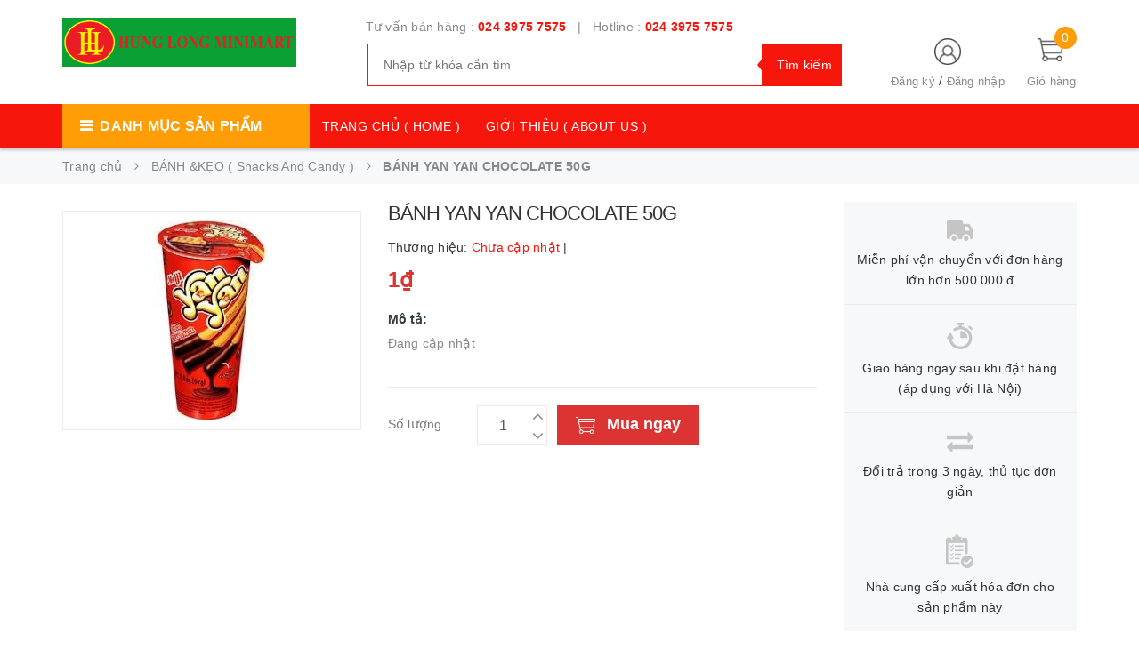

--- FILE ---
content_type: text/html; charset=utf-8
request_url: https://hunglongmart.vn/banh-yan-yan-chocolate-50g
body_size: 17824
content:
<!DOCTYPE html>
<html lang="vi">
	<head>
		<!-- ================= Favicon ================== -->
		
		<link rel="icon" href="//bizweb.dktcdn.net/100/408/264/themes/793518/assets/favicon.png?1628871429192" type="image/x-icon" />
		
		<meta http-equiv="content-Type" content="text/html; charset=utf-8"/>
		<meta name="viewport" content="width=device-width, minimum-scale=1.0, maximum-scale=1.0, user-scalable=no">				
		<title>
			BÁNH YAN YAN CHOCOLATE 50G		
		</title>
		<!-- Bizweb conter for header -->
		<script>
	var Bizweb = Bizweb || {};
	Bizweb.store = 'hunglongshop.mysapo.net';
	Bizweb.id = 408264;
	Bizweb.theme = {"id":793518,"name":"Golden Mart","role":"main"};
	Bizweb.template = 'product';
	if(!Bizweb.fbEventId)  Bizweb.fbEventId = 'xxxxxxxx-xxxx-4xxx-yxxx-xxxxxxxxxxxx'.replace(/[xy]/g, function (c) {
	var r = Math.random() * 16 | 0, v = c == 'x' ? r : (r & 0x3 | 0x8);
				return v.toString(16);
			});		
</script>
<script>
	(function () {
		function asyncLoad() {
			var urls = ["https://google-shopping.sapoapps.vn/conversion-tracker/global-tag/5878.js?store=hunglongshop.mysapo.net","https://google-shopping.sapoapps.vn/conversion-tracker/event-tag/5878.js?store=hunglongshop.mysapo.net"];
			for (var i = 0; i < urls.length; i++) {
				var s = document.createElement('script');
				s.type = 'text/javascript';
				s.async = true;
				s.src = urls[i];
				var x = document.getElementsByTagName('script')[0];
				x.parentNode.insertBefore(s, x);
			}
		};
		window.attachEvent ? window.attachEvent('onload', asyncLoad) : window.addEventListener('load', asyncLoad, false);
	})();
</script>


<script>
	window.BizwebAnalytics = window.BizwebAnalytics || {};
	window.BizwebAnalytics.meta = window.BizwebAnalytics.meta || {};
	window.BizwebAnalytics.meta.currency = 'VND';
	window.BizwebAnalytics.tracking_url = '/s';

	var meta = {};
	
	meta.product = {"id": 19538460, "vendor": "", "name": "BÁNH YAN YAN CHOCOLATE 50G",
	"type": "", "price": 1 };
	
	
	for (var attr in meta) {
	window.BizwebAnalytics.meta[attr] = meta[attr];
	}
</script>

	
		<script src="/dist/js/stats.min.js?v=96f2ff2"></script>
	








<!-- Google One Tap -->
<script type="text/javascript">
	(function () {
		var iframe;
		if(window.innerWidth <= 800){
			setTimeout(init, 10000);
		} else {
			document.addEventListener('DOMContentLoaded', init);
		}
		function init() {
			if (document.cookie.indexOf('one-click-social-login-google-one-tap-shown') >= 0) {
                return;
            }
			iframe = document.createElement('iframe');
			iframe.id = "iframe-google-one-tap";
			iframe.src = 'https://store.mysapo.net/account/GoogleOneTap';
			iframe.setAttribute('allowtransparency', 'true');
			iframe.setAttribute('allow', 'identity-credentials-get');
			iframe.frameBorder = 0;
			iframe.height = '385px';
			window.addEventListener('message', handlePostMessage, false);
			document.body.appendChild(iframe); 
		}
		function handlePostMessage(e) {
			var eventName = e.data[0];
			var data = e.data[1];
			switch (eventName) {
				case 'setHeight':
					iframe.height = data;
					break;
				case 'setTop':
					if ((window.innerWidth <= 800)) {
						iframe.style = "z-index: 9999999; position: fixed; bottom: 0px; right: 0px;";
						iframe.width = '100%';
					}
					else {
						iframe.style = "z-index: 9999999; position: fixed; top: 0px; right: 0px;";
						iframe.width = '391px';
					}
					break;
				case 'setRedirect':
					location.href = data.url + '&ReturnUrl=' + location.href;
					break;
				case 'markClosedOneTap':
					var date = new Date();
					date.setTime(date.getTime() + (1*24*60*60*1000));
					document.cookie = "one-click-social-login-google-one-tap-shown=1; expires=" + date.toUTCString() + "; path=/";
					break;
			}
		}
	}())
</script>
<!-- End Google One Tap -->





		<!-- ================= Page description ================== -->
		
		<meta name="description" content="">
		
		<!-- ================= Meta ================== -->
		<meta name="keywords" content="BÁNH YAN YAN CHOCOLATE 50G, BÁNH &KẸO ( Snacks And Candy ), THỰC PHẨM ( Food ), hunglongshop, hunglongmart.vn"/>		
		<link rel="canonical" href="https://hunglongmart.vn/banh-yan-yan-chocolate-50g"/>
		<meta name='revisit-after' content='1 days' />

		
		<meta name="robots" content="noodp,index,follow" />
		
		<!-- Facebook Open Graph meta tags -->
		

	<meta property="og:type" content="product">
	<meta property="og:title" content="BÁNH YAN YAN CHOCOLATE 50G">
	
		<meta property="og:image" content="http://bizweb.dktcdn.net/thumb/grande/100/408/264/products/3735037banh-yan-yan-chocolate-50g-8888077101101-jpeg.jpg?v=1603793531573">
		<meta property="og:image:secure_url" content="https://bizweb.dktcdn.net/thumb/grande/100/408/264/products/3735037banh-yan-yan-chocolate-50g-8888077101101-jpeg.jpg?v=1603793531573">
	
	<meta property="og:price:amount" content="1">
	<meta property="og:price:currency" content="VND">

<meta property="og:description" content="">
<meta property="og:url" content="https://hunglongmart.vn/banh-yan-yan-chocolate-50g">
<meta property="og:site_name" content="hunglongshop">
		
<script type="application/ld+json">
        {
        "@context": "http://schema.org",
        "@type": "BreadcrumbList",
        "itemListElement": 
        [
            {
                "@type": "ListItem",
                "position": 1,
                "item": 
                {
                  "@id": "https://hunglongmart.vn",
                  "name": "Trang chủ"
                }
            },
      
            {
                "@type": "ListItem",
                "position": 2,
                "item": 
                {
                  "@id": "https://hunglongmart.vn/banh-yan-yan-chocolate-50g",
                  "name": "BÁNH YAN YAN CHOCOLATE 50G"
                }
            }
      
        
      
      
      
      
    
        ]
        }
</script>

		<!-- Plugin CSS -->
		<link href="https://fonts.googleapis.com/css?family=Roboto:400,500,700" rel="stylesheet">
		<!-- Plugin CSS -->			
		<link href="//bizweb.dktcdn.net/100/408/264/themes/793518/assets/plugin.scss.css?1628871429192" rel="stylesheet" type="text/css" media="all" />
		
		<link href="//bizweb.dktcdn.net/100/408/264/themes/793518/assets/lightbox.css?1628871429192" rel="stylesheet" type="text/css" media="all" />
		
		<!-- Build Main CSS -->								
		<link href="//bizweb.dktcdn.net/100/408/264/themes/793518/assets/base.scss.css?1628871429192" rel="stylesheet" type="text/css" media="all" />		
		<link href="//bizweb.dktcdn.net/100/408/264/themes/793518/assets/style.scss.css?1628871429192" rel="stylesheet" type="text/css" media="all" />		
		<link href="//bizweb.dktcdn.net/100/408/264/themes/793518/assets/module.scss.css?1628871429192" rel="stylesheet" type="text/css" media="all" />
		<!-- Bizweb javascript customer -->
		

		<script>var ProductReviewsAppUtil=ProductReviewsAppUtil || {};</script>
	</head>
	<body>		
		<div class="page-body">
			<div class="hidden-md hidden-lg opacity_menu"></div>
			<div class="opacity_filter"></div>
			<div class="body_opactiy"></div>
			<div class="op_login"></div>
			<!-- Main content -->
			<header class="header-container">
	
	<div class="header">
		<div class="container">
			<div class="row">
				<div class="col-lg-3 col-md-3 col-sm-6 col-xs-6 logos"> 
					<div class="logo_image">
						
						<a href="/">					
							<img src="//bizweb.dktcdn.net/100/408/264/themes/793518/assets/logo.png?1628871429192" alt="logo hunglongshop" title="logo hunglongshop">					
						</a>
												
					</div>
				</div>
				<div class="col-lg-6 col-md-6"> 
					<div class="hotline-support hidden-sm hidden-xs ">
						
						Tư vấn bán hàng : <a href="tel:02439757575">024 3975 7575</a>
						
						
						&nbsp;&nbsp;|&nbsp;&nbsp;
						Hotline : <a href="tel:02439757575">024 3975 7575</a>
						
					</div>
					<div class="search-box hidden-sm hidden-xs">
						<form action="/search" method="get" id="search_mini_form">
							<input type="text" placeholder="Nhập từ khóa cần tìm" value="" maxlength="70" class="" name="query" id="search">
							<button type="submit" id="submit-button" class="search-btn-bg">
								<span style="white-space: nowrap;" class="hidden-xs hidden-sm">Tìm kiếm</span>
							</button>
						</form>
					</div>
				</div>
				<div class="col-lg-3 col-md-3 col-sm-4 col-xs-3 top-cart">
					<div class="col-lg-8 col-md-7 hidden-sm hidden-xs">
						<div class="toplinks">
							<img src="//bizweb.dktcdn.net/100/408/264/themes/793518/assets/account.png?1628871429192" alt="Đăng ký hoặc đăng nhập" height="30" width="30">
							<div class="links">
								
								<a class="register" title="Đăng ký" href="/account/register">Đăng ký</a>
								/
								<a class="logins" title="Đăng nhập" href="/account/login">Đăng nhập</a>
								
							</div>
						</div>
					</div>
					<div class="col-lg-4 col-md-5 col-sm-4 carts">
						<div class="top-cart-contain">
							<div class="mini-cart text-xs-center">
								<a class="bg_cart" href="/cart" title="Giỏ hàng">
									<span class="absolute count_item count_item_pr" id="cart-total"></span>
									<img class="mg_bt_10" src="//bizweb.dktcdn.net/100/408/264/themes/793518/assets/cart.png?1628871429192" alt="Giỏ hàng" width="30" height="30" />
									<span class="block-small-cart hidden-xs visible-sm visible-md visible-lg">
										<span class="text-giohang hidden-xs">Giỏ hàng</span>
									</span>
								</a>
								<div class="top-cart-content">					
									<ul id="cart-sidebar" class="mini-products-list mini-products-list-top count_li">
										<li class="list-item">
											<ul></ul>
										</li>
										<li class="action">
											<ul>
												<li class="li-fix-1">
													<div class="top-subtotal">
														Tổng tiền thanh toán: 
														<span class="price"></span>
													</div>
												</li>
												<li class="li-fix-2" style="">
													<div class="actions">
														<a href="/cart" class="btn btn-primary">
															<span>Giỏ hàng</span>
														</a>
														<a href="/checkout" class="btn btn-checkout btn-gray">
															<span>Thanh toán</span>
														</a>
													</div>
												</li>
											</ul>
										</li>
									</ul>
								</div>
							</div>

						</div>
					</div>
				</div>
			</div>
		</div>
	</div>
</header>

<div class="main-nav">
	<div class="container nav-head">
		<div class="row">
			<div class="hidden-md hidden-lg col-sm-12 col-xs-12">
				<div class="wrap-bar row">
					<div  class="menu-bar button-menu hidden-md hidden-lg col-xs-1 col-sm-1">
						<a href="javascript:;"></a>
					</div>
					<div class="search-box col-sm-12 col-xs-12">
						<form action="/search" method="get" id="search_mini">
							<button type="submit" id="submit" class="search-btn-bg">
								<i class="fa fa-search hidden-lg hidden-md"></i>
							</button>
							<input type="text" placeholder="Nhập từ khóa cần tìm" value="" maxlength="70" class="" name="query" id="search_">
						</form>
					</div>
				</div>
			</div>
			<div class="col-lg-12 col-md-12 col-sm-12 col-xs-12">
				<div class="row">
					<div class="col-lg-3 col-md-3 hidden-sm hidden-xs extra_menu"> 
						<div class="title-menu-bar nav-drop">
							<a>Danh mục sản phẩm</a>
						</div>	
						
						
						<div class="cate-sidebarr">
							<ul class="site-nav vertical-nav">
	
	
	<li class="nav-item icon" data-submenu-id="thuc-pham-food">
		<a href="/thuc-pham-food">THỰC PHẨM ( Food )</a>
		<ul class="menu-list-cate2 submenu row row-noGutter" id="thuc-pham-food">
			
			
			<li class="text-left col-md-4 text-xs-left">
				<a href="/rau-cu-qua-fruitan-vegetables" class="detail_text">RAU CỦ QUẢ ( Fruitan Vegetables )</a>
			</li>
			
			
			
			
			<li class="text-left col-md-4 text-xs-left">
				<a href="/my-noodles" class="detail_text">MỲ (Noodles)</a>
			</li>
			
			
			
			
			<li class="text-left col-md-4 text-xs-left">
				<a href="/do-an-nhanh-cerial-graints" class="detail_text">ĐỒ ĂN NHANH ( Cerial & Graints )</a>
			</li>
			
			
			
			
			<li class="text-left col-md-4 text-xs-left">
				<a href="/sot-ca-chua-nuoc-sot-tomatoes-paste-sauce" class="detail_text">SỐT CÀ CHUA & NƯỚC SỐT (Tomatoes Paste & Sauce)</a>
			</li>
			
			
			
			
			<li class="text-left col-md-4 text-xs-left">
				<a href="/mut-jams-and-speads" class="detail_text">MỨT ( Jams And Speads )</a>
			</li>
			
			
			
			
			<li class="text-left col-md-4 text-xs-left">
				<a href="/nuoc-ep-trai-cay-fruit-juice" class="detail_text">NƯỚC ÉP TRÁI CÂY ( Fruit Juice )</a>
			</li>
			
			
			
		</ul>
		
	
	
	<li class="nav-item icon" data-submenu-id="do-uong-drinks">
		<a href="/do-uong-drinks">ĐỒ UỐNG ( Drinks )</a>
		<ul class="menu-list-cate2 submenu row row-noGutter" id="do-uong-drinks">
			
			
			<li class="text-left col-md-4 text-xs-left">
				<a href="/bia-beer" class="detail_text">BIA (Beer)</a>
			</li>
			
			
			
			
			<li class="text-left col-md-4 text-xs-left">
				<a href="/ruou-manh-walker" class="detail_text">RƯỢU MẠNH (Walker)</a>
			</li>
			
			
			
			
			<li class="text-left col-md-4 text-xs-left">
				<a href="/ruou-vang-champagne" class="detail_text">RƯỢU VANG ( Champagne )</a>
			</li>
			
			
			
			
			<li class="text-left col-md-4 text-xs-left">
				<a href="/ca-phe-coffee" class="detail_text">CÀ PHÊ (Coffee)</a>
			</li>
			
			
			
			
			<li class="text-left col-md-4 text-xs-left">
				<a href="/tra-tea" class="detail_text">TRÀ (Tea)</a>
			</li>
			
			
			
			
			<li class="text-left col-md-4 text-xs-left">
				<a href="/nuoc-ngot-soft-drink" class="detail_text">NƯỚC NGỌT ( Soft Drink )</a>
			</li>
			
			
			
		</ul>
		
	
	
	<li class="nav-item icon">
		<a href="/dau-ngu-coc-gao-dried-beans-grains-rice"><span>ĐẬU, NGŨ CỐC, GẠO ( Dried Beans, Grains & Rice )</span></a>
	</li>
	
	
	
	<li class="nav-item icon" data-submenu-id="do-nha-tam-toiletries">
		<a href="/do-nha-tam-toiletries">ĐỒ NHÀ TẮM ( Toiletries )</a>
		<ul class="menu-list-cate2 submenu row row-noGutter" id="do-nha-tam-toiletries">
			
			
			<li class="text-left col-md-4 text-xs-left">
				<a href="/dau-goi-dau-xa-shampoo-conditioner" class="detail_text">ĐẦU GỘI & DẦU XẢ ( Shampoo & Conditioner )  )</a>
			</li>
			
			
			
			
			<li class="text-left col-md-4 text-xs-left">
				<a href="/cham-soc-da-skin-care" class="detail_text">CHĂM SÓC DA ( Skin Care )</a>
			</li>
			
			
			
			
			<li class="text-left col-md-4 text-xs-left">
				<a href="/cham-soc-rang-mieng" class="detail_text">CHĂM SÓC RĂNG MIỆNG</a>
			</li>
			
			
			
		</ul>
		
	
	
	<li class="nav-item icon" data-submenu-id="do-tre-em-baby-supplies">
		<a href="/do-tre-em-baby-supplies">ĐỒ TRẺ EM ( Baby Supplies )</a>
		<ul class="menu-list-cate2 submenu row row-noGutter" id="do-tre-em-baby-supplies">
			
			
			<li class="text-left col-md-4 text-xs-left">
				<a href="/bim-diapers-nappies" class="detail_text">BỈM ( Diapers / Nappies )</a>
			</li>
			
			
			
			
			<li class="text-left col-md-4 text-xs-left">
				<a href="/sua-baby-food-fomular" class="detail_text">SỮA ( Baby food & Fomular )</a>
			</li>
			
			
			
			
			<li class="text-left col-md-4 text-xs-left">
				<a href="/binh-sua-phu-kien" class="detail_text">BÌNH SỮA & PHỤ KIỆN</a>
			</li>
			
			
			
			
			<li class="text-left col-md-4 text-xs-left">
				<a href="/dau-tam-goi-nuoc-giat-baby-toiletries" class="detail_text">DẦU TẮM GỘI & NƯỚC GIẶT ( Baby Toiletries )</a>
			</li>
			
			
			
			
			<li class="text-left col-md-4 text-xs-left">
				<a href="/do-troi-baby-toy" class="detail_text">ĐỒ TRƠI ( Baby Toy )</a>
			</li>
			
			
			
			
			<li class="text-left col-md-4 text-xs-left">
				<a href="/quan-ao" class="detail_text">QUẦN ÁO</a>
			</li>
			
			
			
		</ul>
		
	
	
	<li class="nav-item icon" data-submenu-id="bep-kitchen">
		<a href="/bep-kitchen">BẾP ( Kitchen )</a>
		<ul class="menu-list-cate2 submenu row row-noGutter" id="bep-kitchen">
			
			
			<li class="text-left col-md-4 text-xs-left">
				<a href="/gia-vi-spices" class="detail_text">GIA VỊ ( Spices )</a>
			</li>
			
			
			
			
			<li class="text-left col-md-4 text-xs-left">
				<a href="/dau-an-cooking-oil" class="detail_text">DẦU ĂN ( Cooking Oil )</a>
			</li>
			
			
			
			
			<li class="text-left col-md-4 text-xs-left">
				<a href="/do-lam-banh-baking-tools-accessories" class="detail_text">ĐỒ LÀM BÁNH ( Baking Tools & Accessories )</a>
			</li>
			
			
			
			
			<li class="text-left col-md-4 text-xs-left">
				<a href="/dung-cu-nau-an-kitchen-tools" class="detail_text">DỤNG CỤ NẤU ĂN ( Kitchen Tools )</a>
			</li>
			
			
			
			
			<li class="text-left col-md-4 text-xs-left">
				<a href="/boc-thuc-pham-food-wap" class="detail_text">BỌC THỰC PHẨM ( Food Wap )</a>
			</li>
			
			
			
			
			<li class="text-left col-md-4 text-xs-left">
				<a href="/do-co-rua-chen-dia" class="detail_text">ĐỒ CỌ RỬA CHÉN ĐĨA</a>
			</li>
			
			
			
		</ul>
		
	
	
	<li class="nav-item icon">
		<a href="/van-phong-pham-stationary"><span>VĂN PHÒNG PHẨM ( Stationary )</span></a>
	</li>
	
	
	
	<li class="nav-item icon">
		<a href="/thuoc-la-tobacco"><span>THUỐC LÁ ( Tobacco )</span></a>
	</li>
	
	
	
	<li class="nav-item icon" data-submenu-id="do-gia-dung-home">
		<a href="/do-gia-dung-home">ĐỒ GIA DỤNG ( Home )</a>
		<ul class="menu-list-cate2 submenu row row-noGutter" id="do-gia-dung-home">
			
			
			<li class="text-left col-md-4 text-xs-left">
				<a href="/giay-an-ve-sinh-paper-good" class="detail_text">GIẤY ĂN & VỆ SINH ( Paper Good )</a>
			</li>
			
			
			
			
			<li class="text-left col-md-4 text-xs-left">
				<a href="/bang-ve-sinh" class="detail_text">BĂNG VỆ SINH</a>
			</li>
			
			
			
			
			<li class="text-left col-md-4 text-xs-left">
				<a href="/do-dung-bep" class="detail_text">ĐỒ DÙNG BẾP</a>
			</li>
			
			
			
		</ul>
		
	
	<li class="nav-item more-view" style="display: none;">
		<a class="xem_them" href="/collections/all"><img src="//bizweb.dktcdn.net/100/408/264/themes/793518/assets/xemthem.png?1628871429192" alt="Xem thêm"><span>Xem thêm</span></a>
	</li>
</ul>
						</div>
						
						
					</div>
					<div class="col-lg-6 col-md-6 hidden-sm hidden-xs" style="padding-left:0px;">
						<nav class="hidden-xs nav-main"> 
	<ul class="nav nav_1">
		
		<li class=" nav-item nav-items  ">
			<a class="nav-link" href="/">
				TRANG CHỦ ( HOME )
			</a>
		</li>
		
		<li class=" nav-item nav-items  ">
			<a class="nav-link" href="/ve-chung-toi">
				GIỚI THIỆU ( ABOUT US )
			</a>
		</li>
		
		<li class=" nav-item nav-items  ">
			<a class="nav-link" href="/lien-he">
				LIÊN HỆ ( CONTACT )
			</a>
		</li>
		
	</ul>	
</nav>
					</div>
					<div class="col-lg-3 col-md-3 hidden-sm hidden-xs" style="padding-left:0px;">
						        
					</div>
				</div>
			</div>	
		</div>
	</div>
</div>

<!-- Menu mobile -->
<div class="menu_mobile max_991 hidden-md hidden-lg" style="display: none;">
	<div class="col-sm-12 col-xs-12">
		<div class="row">
			<ul class="ul_collections">
				<li class="special">
					<a href="/collections/all">Tất cả danh mục</a>
				</li>
				
				<li class="level0 level-top parent">
					<a href="/">TRANG CHỦ ( HOME )</a>
					
				</li>
				
				<li class="level0 level-top parent">
					<a href="/ve-chung-toi">GIỚI THIỆU ( ABOUT US )</a>
					
				</li>
				
				<li class="level0 level-top parent">
					<a href="/lien-he">LIÊN HỆ ( CONTACT )</a>
					
				</li>
				
			</ul>
			<ul class="ul_">
				<li class="linkacc">
					
					<a href="/account/login">Đăng nhập</a>/
					<a href="/account/register">Đăng ký</a>
					
				</li>
				<li>
					<span>Điện thoại:</span>
					<a href="tel:02439757575" class="phone_">024 3975 7575</a>
				</li>
				
				<li><a href="/" title="">TRANG CHỦ ( HOME )</a></li>
				
				<li><a href="/ve-chung-toi" title="">GIỚI THIỆU ( ABOUT US )</a></li>
				
				<li><a href="/lien-he" title="">LIÊN HỆ ( CONTACT )</a></li>
				
			</ul>
		</div>
	</div>
</div>
			<!-- Header JS -->	
			<script src="//bizweb.dktcdn.net/100/408/264/themes/793518/assets/jquery-2.2.3.min.js?1628871429192" type="text/javascript"></script> 

			







					
					


<section class="bread-crumb">
	<span class="crumb-border"></span>
	<div class="container">
		<div class="row">
			<div class="col-xs-12 a-left">
				<ul class="breadcrumb">					
					<li class="home">
						<a  href="/" ><span >Trang chủ</span></a>						
						<span class="mr_lr">&nbsp;<i class="fa fa-angle-right"></i>&nbsp;</span>
					</li>
					
					
					<li>
						<a class="changeurl"  href="/banh-keo-snacks-and-candy"><span >BÁNH &KẸO ( Snacks And Candy )</span></a>						
						<span class="mr_lr">&nbsp;<i class="fa fa-angle-right"></i>&nbsp;</span>
					</li>
					
					<li><strong><span>BÁNH YAN YAN CHOCOLATE 50G</span></strong></li>
					
				</ul>
			</div>
		</div>
	</div>
</section>
<section class="product" itemscope itemtype="http://schema.org/Product">	
	<meta itemprop="url" content="//hunglongmart.vn/banh-yan-yan-chocolate-50g">
	<meta itemprop="image" content="//bizweb.dktcdn.net/thumb/grande/100/408/264/products/3735037banh-yan-yan-chocolate-50g-8888077101101-jpeg.jpg?v=1603793531573">

	<div class="container">
		<div class="row">
			<div class="col-lg-9 col-md-9 col-sm-12 col-xs-12">
				<div class="details-product">

					<div class="rows row-width">

						<form enctype="multipart/form-data" id="add-to-cart-form" action="/cart/add" method="post" class="row form-width form-inline">

							<div class="col-lg-5 col-md-5 col-sm-6 col-xs-12 detail-left">
								<div class="rows">

									<div class="col_large_full large-image">

										
										

										
										<a href="//bizweb.dktcdn.net/thumb/grande/100/408/264/products/3735037banh-yan-yan-chocolate-50g-8888077101101-jpeg.jpg?v=1603793531573"
										   class="large_image_url checkurl" 
										    data-rel="prettyPhoto[product-gallery]" >  
											
											<img id="img_01" class="img-responsive" alt="BÁNH YAN YAN CHOCOLATE 50G"  src="//bizweb.dktcdn.net/thumb/grande/100/408/264/products/3735037banh-yan-yan-chocolate-50g-8888077101101-jpeg.jpg?v=1603793531573" data-zoom-image="//bizweb.dktcdn.net/thumb/grande/100/408/264/products/3735037banh-yan-yan-chocolate-50g-8888077101101-jpeg.jpg?v=1603793531573"/>
										</a>
										

										<div class="hidden"><!--chi co tac dung khi bam light box-->
											
										</div>
									</div>
									

								</div>

							</div>

							<div class="col-md-7 col-lg-7 col-xs-12 col-sm-6 details-pro">
								<h1 class="title-product" itemprop="name">BÁNH YAN YAN CHOCOLATE 50G</h1>
								<div class="fw" itemprop="offers" itemscope itemtype="http://schema.org/Offer">
									<div class="group-status">
										
										<p class="cl_mobile_old"><span class=txt_vendor>Thương hiệu:</span>
											<span><span class="cl_main vendor"> Chưa cập nhật</span> 
												 <span class="hidden-xs tags_sanpham">| </span></span>
										</p>
									</div>
									
									<div class="reviews">
										<p class="cl_mobile_old hidden-lg hidden-md hidden-sm">Đánh giá:</p>
										<div class="danhgiasao">
											<div class="bizweb-product-reviews-badge" data-id="19538460"></div>
										</div>
									</div>
									

									<div class="price-box">
										<!--ko co variant la cai cuoi-->
										<div class="special-price"><span class="price product-price">1₫</span> 
											<meta itemprop="price" content="1">
											<meta itemprop="priceCurrency" content="VND"><!--meta dung de ho tro seo-->
										</div> <!-- Giá -->

										
									</div>

								</div>

								
								<div class="product-summary product_description">
									<h2>Mô tả:</h2>
									<div class="rte description text3line">
										
										Đang cập nhật
										
									</div>
								</div>
								


								<div class="form-product col-sm-12">

									
									<div class="box-variant clearfix ">
										
										<input type="hidden" name="variantId" value="37628767" />
										
									</div>
									<div class="form-group form_button_details">
										<div class="option-type quantity-option show">
											<header class="not_bg">Số lượng</header>
											<div class="custom input_number_product custom-btn-number form-control">	
												<button class="btn_num num_1 button button_qty" onClick="var result = document.getElementById('qtym'); var qtypro = result.value; if( !isNaN( qtypro ) &amp;&amp; qtypro &gt; 1 ) result.value--;return false;" type="button">
													<i class="fa fa-angle-down" aria-hidden="true"></i>
												</button>
												<input type="text" id="qtym" name="quantity" value="1" maxlength="3" class="form-control prd_quantity" onkeypress="if ( isNaN(this.value + String.fromCharCode(event.keyCode) )) return false;" onchange="if(this.value == 0)this.value=1;">
												<button class="btn_num num_2 button button_qty" onClick="var result = document.getElementById('qtym'); var qtypro = result.value; if( !isNaN( qtypro )) result.value++;return false;" type="button">
													<i class="fa fa-angle-up" aria-hidden="true"></i>
												</button>
											</div>
										</div>
										<div class="button_actions  clearfix">
																				
											<button type="submit" class="btn btn-lg btn-cart button_cart_buy_enable add_to_cart btn_buy">
												<span>Mua ngay</span>
											</button>									
											
										</div>
										<div class="mobile_cart hidden-lg hidden-md hidden-sm">
											<i class="fa fa-mobile" aria-hidden="true">&nbsp;</i>
											<a href="tel:02439757575" class="btn_muangay"> Gọi điện</a>
										</div>
									</div>
								</div>

							</div>
						</form>
					</div>

				</div>
			</div>
			<div class="col-lg-3 col-md-3 hidden-sm hidden-xs">
				<div class="sidebar_service">

					
					
					

					<div class="services">
						<div class="dichvu_image">
							<img src="//bizweb.dktcdn.net/thumb/thumb/100/408/264/themes/793518/assets/load-image.gif?1628871429192" data-lazyload="//bizweb.dktcdn.net/100/408/264/themes/793518/assets/service_1.png?1628871429192" alt="Miễn phí vận chuyển với đơn hàng lớn hơn 500.000 đ">
						</div>
						<div class="dichvu_content">
							<span>Miễn phí vận chuyển với đơn hàng lớn hơn 500.000 đ</span>
						</div>
					</div>
					
					
					

					<div class="services">
						<div class="dichvu_image">
							<img src="//bizweb.dktcdn.net/thumb/thumb/100/408/264/themes/793518/assets/load-image.gif?1628871429192" data-lazyload="//bizweb.dktcdn.net/100/408/264/themes/793518/assets/service_2.png?1628871429192" alt="Giao hàng ngay sau khi đặt hàng (áp dụng với Hà Nội)">
						</div>
						<div class="dichvu_content">
							<span>Giao hàng ngay sau khi đặt hàng (áp dụng với Hà Nội)</span>
						</div>
					</div>
					
					
					

					<div class="services">
						<div class="dichvu_image">
							<img src="//bizweb.dktcdn.net/thumb/thumb/100/408/264/themes/793518/assets/load-image.gif?1628871429192" data-lazyload="//bizweb.dktcdn.net/100/408/264/themes/793518/assets/service_3.png?1628871429192" alt="Đổi trả trong 3 ngày, thủ tục đơn giản">
						</div>
						<div class="dichvu_content">
							<span>Đổi trả trong 3 ngày, thủ tục đơn giản</span>
						</div>
					</div>
					
					
					

					<div class="services">
						<div class="dichvu_image">
							<img src="//bizweb.dktcdn.net/thumb/thumb/100/408/264/themes/793518/assets/load-image.gif?1628871429192" data-lazyload="//bizweb.dktcdn.net/100/408/264/themes/793518/assets/service_4.png?1628871429192" alt="Nhà cung cấp xuất hóa đơn cho sản phẩm này">
						</div>
						<div class="dichvu_content">
							<span>Nhà cung cấp xuất hóa đơn cho sản phẩm này</span>
						</div>
					</div>
					
				</div>

			</div>
			<div class="col-lg-12 col-md-12 col-sm-12 col-xs-12">
				<!-- Tab -->
				<div class="tab_width_full">
					<div class="row xs-margin-top-15">
						
						<div id="tab_ord" class="col-xs-12 col-sm-12 col-lg-12 col-md-12">
							<!-- Nav tabs -->
							<div class="product-tab e-tabs not-dqtab">
								<span class="border-dashed-tab"></span>
								<ul class="tabs tabs-title clearfix">	
									
									<li class="tab-link" data-tab="tab-1">
										<h3><span>Thông tin sản phẩm</span></h3>
									</li>																	
									
									
									<li class="tab-link" data-tab="tab-2">
										<h3><span>Thẻ tag</span></h3>
									</li>																	
									
									
									<li class="tab-link" data-tab="tab-3" id="tab-review">
										<h3><span>Khách hàng đánh giá</span></h3>
									</li>																	
									
								</ul>																									
								<div class="tab-float">
									
									<div id="tab-1" class="tab-content content_extab">
										<div class="rte">
											
											Thông tin sản phẩm đang được cập nhật
																					
										</div>
									</div>	
									
									
									<div id="tab-2" class="tab-content content_extab">
										<div class="rte">
											<ul class="tags-list">
												
												
												
											</ul>
										</div>
									</div>	
									
									
									<div id="tab-3" class="tab-content content_extab tab-review-c">
										<div class="rte">
											<div id="bizweb-product-reviews" class="bizweb-product-reviews" data-id="19538460">
    
</div>
										</div>
									</div>	
									
								</div>
							</div>		
						</div>
						


					</div>
				</div>
				<!-- Endtab -->
			</div>

			
			
			
			<div class="col-lg-12 col-md-12 col-sm-12 col-xs-12 related_module">
				<div class="title_module_main a-left">
					<h2>
						<a href="/banh-keo-snacks-and-candy" title="Sản phẩm liên quan">
							Sản phẩm liên quan
						</a>
					</h2>
				</div>
				<div class="wrap_owl product_noibat_wrap">
					
					<div class="owl-carousel owl-related" 
						 data-nav="false" 
						 data-dot="true"
						 data-lg-items="5" 
						 data-md-items="4" 
						 data-height="true"
						 data-xs-items="2" 
						 data-sm-items="3"
						 data-margin="30">
						
						
						<div class="item_product_main">
							





 



































<div class="product-box product-item-main">		
	<div class="product-info product-bottom">
		<h3 class="product-name"><a href="/socola-den-72-guylian-belgian-dark-72-chocolate-100gr" title="Socola đen 72% Guylian Belgian Dark 72 %Chocolate 100gr">Socola đen 72% Guylian Belgian Dark 72 %Chocolate 100gr</a></h3>
	</div>
	<div class="product-thumbnail">
		
		<a class="image_thumb" href="/socola-den-72-guylian-belgian-dark-72-chocolate-100gr" title="Socola đen 72% Guylian Belgian Dark 72 %Chocolate 100gr">
			
			<img class="img-responsive" src="//bizweb.dktcdn.net/thumb/medium/100/408/264/themes/793518/assets/no-image.jpg?1628871429192" data-lazyload="//bizweb.dktcdn.net/thumb/medium/100/408/264/products/1807969socola-guylian-belgian-dark-72-chocolates-100g-5410976826019-jpeg.jpg?v=1603794463923" alt="socola-den-72-guylian-belgian-dark-72-chocolate-100gr">
			
		</a>
		<div class="product-action clearfix">
			<form action="/cart/add" method="post" class="variants form-nut-grid" data-id="product-actions-19538986" enctype="multipart/form-data">
				<div class="group_action">
					
					
					<input type="hidden" name="variantId" value="37629786" />
					<button class="button_action button_35 btn-buy btn-cart btn left-to add_to_cart " title="Mua ngay">
						<i class="fa fa-shopping-cart" aria-hidden="true"></i>&nbsp;&nbsp;<span>Mua ngay</span>
					</button>
					


				</div>
			</form>
		</div>
	</div>
	<div class="product-info product-bottom">
		<div class="product-item-price price-box">
			
			
			<span class="special-price">
				<span class="price product-price">1₫</span>
			</span>
			
			
		</div>
	</div>


</div>
						</div>
						
						
						
						<div class="item_product_main">
							





 



































<div class="product-box product-item-main">		
	<div class="product-info product-bottom">
		<h3 class="product-name"><a href="/socola-tiramisu-schogetten-tiramisu-chocolate-100gr" title="Socola tiramisu Schogetten Tiramisu chocolate 100gr">Socola tiramisu Schogetten Tiramisu chocolate 100gr</a></h3>
	</div>
	<div class="product-thumbnail">
		
		<a class="image_thumb" href="/socola-tiramisu-schogetten-tiramisu-chocolate-100gr" title="Socola tiramisu Schogetten Tiramisu chocolate 100gr">
			
			<img class="img-responsive" src="//bizweb.dktcdn.net/thumb/medium/100/408/264/themes/793518/assets/no-image.jpg?1628871429192" data-lazyload="//bizweb.dktcdn.net/thumb/medium/100/408/264/products/1807923socolat-schogetten-chocolate-tiramisu-100g-4000415174309-jpeg.jpg?v=1603794461657" alt="socola-tiramisu-schogetten-tiramisu-chocolate-100gr">
			
		</a>
		<div class="product-action clearfix">
			<form action="/cart/add" method="post" class="variants form-nut-grid" data-id="product-actions-19538985" enctype="multipart/form-data">
				<div class="group_action">
					
					
					<input type="hidden" name="variantId" value="37629785" />
					<button class="button_action button_35 btn-buy btn-cart btn left-to add_to_cart " title="Mua ngay">
						<i class="fa fa-shopping-cart" aria-hidden="true"></i>&nbsp;&nbsp;<span>Mua ngay</span>
					</button>
					


				</div>
			</form>
		</div>
	</div>
	<div class="product-info product-bottom">
		<div class="product-item-price price-box">
			
			
			<span class="special-price">
				<span class="price product-price">1₫</span>
			</span>
			
			
		</div>
	</div>


</div>
						</div>
						
						
						
						<div class="item_product_main">
							





 



































<div class="product-box product-item-main">		
	<div class="product-info product-bottom">
		<h3 class="product-name"><a href="/socola-cappucino-schogetten-cappuccino-chocolate-100gr" title="Socola Cappucino Schogetten Cappuccino chocolate 100gr">Socola Cappucino Schogetten Cappuccino chocolate 100gr</a></h3>
	</div>
	<div class="product-thumbnail">
		
		<a class="image_thumb" href="/socola-cappucino-schogetten-cappuccino-chocolate-100gr" title="Socola Cappucino Schogetten Cappuccino chocolate 100gr">
			
			<img class="img-responsive" src="//bizweb.dktcdn.net/thumb/medium/100/408/264/themes/793518/assets/no-image.jpg?1628871429192" data-lazyload="//bizweb.dktcdn.net/thumb/medium/100/408/264/products/1807455socola-schogetten-cappuccino-chocolate-100g-4000415851507-jpeg.jpg?v=1603794459040" alt="socola-cappucino-schogetten-cappuccino-chocolate-100gr">
			
		</a>
		<div class="product-action clearfix">
			<form action="/cart/add" method="post" class="variants form-nut-grid" data-id="product-actions-19538983" enctype="multipart/form-data">
				<div class="group_action">
					
					
					<input type="hidden" name="variantId" value="37629778" />
					<button class="button_action button_35 btn-buy btn-cart btn left-to add_to_cart " title="Mua ngay">
						<i class="fa fa-shopping-cart" aria-hidden="true"></i>&nbsp;&nbsp;<span>Mua ngay</span>
					</button>
					


				</div>
			</form>
		</div>
	</div>
	<div class="product-info product-bottom">
		<div class="product-item-price price-box">
			
			
			<span class="special-price">
				<span class="price product-price">1₫</span>
			</span>
			
			
		</div>
	</div>


</div>
						</div>
						
						
						
						<div class="item_product_main">
							





 



































<div class="product-box product-item-main">		
	<div class="product-info product-bottom">
		<h3 class="product-name"><a href="/socola-sua-trung-milk-chocolate-egg-neon-cars-3-x-20gr" title="Socola sữa trứng Milk Chocolate Egg Neon Cars(3 x 20gr)">Socola sữa trứng Milk Chocolate Egg Neon Cars(3 x 20gr)</a></h3>
	</div>
	<div class="product-thumbnail">
		
		<a class="image_thumb" href="/socola-sua-trung-milk-chocolate-egg-neon-cars-3-x-20gr" title="Socola sữa trứng Milk Chocolate Egg Neon Cars(3 x 20gr)">
			
			<img class="img-responsive" src="//bizweb.dktcdn.net/thumb/medium/100/408/264/themes/793518/assets/no-image.jpg?1628871429192" data-lazyload="//bizweb.dktcdn.net/thumb/medium/100/408/264/products/1807408socolat-trung-milk-chocolate-egg-with-a-surprise-cars-neon-3-x-20g-8004735031218-jpeg.jpg?v=1603794457030" alt="socola-sua-trung-milk-chocolate-egg-neon-cars-3-x-20gr">
			
		</a>
		<div class="product-action clearfix">
			<form action="/cart/add" method="post" class="variants form-nut-grid" data-id="product-actions-19538982" enctype="multipart/form-data">
				<div class="group_action">
					
					
					<input type="hidden" name="variantId" value="37629777" />
					<button class="button_action button_35 btn-buy btn-cart btn left-to add_to_cart " title="Mua ngay">
						<i class="fa fa-shopping-cart" aria-hidden="true"></i>&nbsp;&nbsp;<span>Mua ngay</span>
					</button>
					


				</div>
			</form>
		</div>
	</div>
	<div class="product-info product-bottom">
		<div class="product-item-price price-box">
			
			
			<span class="special-price">
				<span class="price product-price">1₫</span>
			</span>
			
			
		</div>
	</div>


</div>
						</div>
						
						
						
						<div class="item_product_main">
							





 



































<div class="product-box product-item-main">		
	<div class="product-info product-bottom">
		<h3 class="product-name"><a href="/keo-sua-so-co-la-m-ms-milk-chocolate-200gr" title="Kẹo sữa sô cô la  M&Ms Milk chocolate 200gr">Kẹo sữa sô cô la  M&Ms Milk chocolate 200gr</a></h3>
	</div>
	<div class="product-thumbnail">
		
		<a class="image_thumb" href="/keo-sua-so-co-la-m-ms-milk-chocolate-200gr" title="Kẹo sữa sô cô la  M&Ms Milk chocolate 200gr">
			
			<img class="img-responsive" src="//bizweb.dktcdn.net/thumb/medium/100/408/264/themes/793518/assets/no-image.jpg?1628871429192" data-lazyload="//bizweb.dktcdn.net/thumb/medium/100/408/264/products/1807345keo-sua-so-co-la-m-m-s-goi-200g-9300682001076-jpeg.jpg?v=1603794453927" alt="keo-sua-so-co-la-m-ms-milk-chocolate-200gr">
			
		</a>
		<div class="product-action clearfix">
			<form action="/cart/add" method="post" class="variants form-nut-grid" data-id="product-actions-19538980" enctype="multipart/form-data">
				<div class="group_action">
					
					
					<input type="hidden" name="variantId" value="37629775" />
					<button class="button_action button_35 btn-buy btn-cart btn left-to add_to_cart " title="Mua ngay">
						<i class="fa fa-shopping-cart" aria-hidden="true"></i>&nbsp;&nbsp;<span>Mua ngay</span>
					</button>
					


				</div>
			</form>
		</div>
	</div>
	<div class="product-info product-bottom">
		<div class="product-item-price price-box">
			
			
			<span class="special-price">
				<span class="price product-price">1₫</span>
			</span>
			
			
		</div>
	</div>


</div>
						</div>
						
						
						
						<div class="item_product_main">
							





 



































<div class="product-box product-item-main">		
	<div class="product-info product-bottom">
		<h3 class="product-name"><a href="/socola-ferrero-rocher-375gr" title="Socola Ferrero Rocher 375gr">Socola Ferrero Rocher 375gr</a></h3>
	</div>
	<div class="product-thumbnail">
		
		<a class="image_thumb" href="/socola-ferrero-rocher-375gr" title="Socola Ferrero Rocher 375gr">
			
			<img class="img-responsive" src="//bizweb.dktcdn.net/thumb/medium/100/408/264/themes/793518/assets/no-image.jpg?1628871429192" data-lazyload="//bizweb.dktcdn.net/thumb/medium/100/408/264/products/1807299socola-ferrero-rocher-375g-8000500032237-jpeg.jpg?v=1603794451087" alt="socola-ferrero-rocher-375gr">
			
		</a>
		<div class="product-action clearfix">
			<form action="/cart/add" method="post" class="variants form-nut-grid" data-id="product-actions-19538978" enctype="multipart/form-data">
				<div class="group_action">
					
					
					<input type="hidden" name="variantId" value="37629773" />
					<button class="button_action button_35 btn-buy btn-cart btn left-to add_to_cart " title="Mua ngay">
						<i class="fa fa-shopping-cart" aria-hidden="true"></i>&nbsp;&nbsp;<span>Mua ngay</span>
					</button>
					


				</div>
			</form>
		</div>
	</div>
	<div class="product-info product-bottom">
		<div class="product-item-price price-box">
			
			
			<span class="special-price">
				<span class="price product-price">1₫</span>
			</span>
			
			
		</div>
	</div>


</div>
						</div>
						
						
						
						<div class="item_product_main">
							





 



































<div class="product-box product-item-main">		
	<div class="product-info product-bottom">
		<h3 class="product-name"><a href="/socola-sua-trung-milk-chocolate-egg-winnie-the-pooh-3-x-20gr" title="Socola sữa trứng Milk Chocolate Egg Winnie the Pooh (3 x 20gr)">Socola sữa trứng Milk Chocolate Egg Winnie the Pooh (3 x 20gr)</a></h3>
	</div>
	<div class="product-thumbnail">
		
		<a class="image_thumb" href="/socola-sua-trung-milk-chocolate-egg-winnie-the-pooh-3-x-20gr" title="Socola sữa trứng Milk Chocolate Egg Winnie the Pooh (3 x 20gr)">
			
			<img class="img-responsive" src="//bizweb.dktcdn.net/thumb/medium/100/408/264/themes/793518/assets/no-image.jpg?1628871429192" data-lazyload="//bizweb.dktcdn.net/thumb/medium/100/408/264/products/1807283socola-trung-milk-chocolate-egg-with-a-surprise-white-the-pooh-3-x-20g-8004735030648-jpeg.jpg?v=1603794448963" alt="socola-sua-trung-milk-chocolate-egg-winnie-the-pooh-3-x-20gr">
			
		</a>
		<div class="product-action clearfix">
			<form action="/cart/add" method="post" class="variants form-nut-grid" data-id="product-actions-19538977" enctype="multipart/form-data">
				<div class="group_action">
					
					
					<input type="hidden" name="variantId" value="37629772" />
					<button class="button_action button_35 btn-buy btn-cart btn left-to add_to_cart " title="Mua ngay">
						<i class="fa fa-shopping-cart" aria-hidden="true"></i>&nbsp;&nbsp;<span>Mua ngay</span>
					</button>
					


				</div>
			</form>
		</div>
	</div>
	<div class="product-info product-bottom">
		<div class="product-item-price price-box">
			
			
			<span class="special-price">
				<span class="price product-price">1₫</span>
			</span>
			
			
		</div>
	</div>


</div>
						</div>
						
						
						
						<div class="item_product_main">
							





 



































<div class="product-box product-item-main">		
	<div class="product-info product-bottom">
		<h3 class="product-name"><a href="/socola-sua-hanh-nhan-lindt-almond-milk-chocolate-100gr" title="Socola sữa hạnh nhân Lindt Almond milk chocolate 100gr">Socola sữa hạnh nhân Lindt Almond milk chocolate 100gr</a></h3>
	</div>
	<div class="product-thumbnail">
		
		<a class="image_thumb" href="/socola-sua-hanh-nhan-lindt-almond-milk-chocolate-100gr" title="Socola sữa hạnh nhân Lindt Almond milk chocolate 100gr">
			
			<img class="img-responsive" src="//bizweb.dktcdn.net/thumb/medium/100/408/264/themes/793518/assets/no-image.jpg?1628871429192" data-lazyload="//bizweb.dktcdn.net/thumb/medium/100/408/264/products/1807267socola-lindt-swiss-milk-chocolate-amonds-100g-7610400014038-jpeg.jpg?v=1603794445930" alt="socola-sua-hanh-nhan-lindt-almond-milk-chocolate-100gr">
			
		</a>
		<div class="product-action clearfix">
			<form action="/cart/add" method="post" class="variants form-nut-grid" data-id="product-actions-19538976" enctype="multipart/form-data">
				<div class="group_action">
					
					
					<input type="hidden" name="variantId" value="37629771" />
					<button class="button_action button_35 btn-buy btn-cart btn left-to add_to_cart " title="Mua ngay">
						<i class="fa fa-shopping-cart" aria-hidden="true"></i>&nbsp;&nbsp;<span>Mua ngay</span>
					</button>
					


				</div>
			</form>
		</div>
	</div>
	<div class="product-info product-bottom">
		<div class="product-item-price price-box">
			
			
			<span class="special-price">
				<span class="price product-price">1₫</span>
			</span>
			
			
		</div>
	</div>


</div>
						</div>
						
						
					</div>
					
				</div>
			</div>
			

		</div>
	</div>
</section>


<div id="aweCallback">
	<script>
		var productJson = {"id":19538460,"name":"BÁNH YAN YAN CHOCOLATE 50G","alias":"banh-yan-yan-chocolate-50g","vendor":"","type":"","content":"","summary":"","template_layout":null,"available":true,"tags":[],"price":1.0000,"price_min":1.0000,"price_max":1.0000,"price_varies":false,"compare_at_price":0,"compare_at_price_min":0,"compare_at_price_max":0,"compare_at_price_varies":false,"variants":[{"id":37628767,"barcode":null,"sku":"8888077101101","unit":null,"title":"Default Title","options":["Default Title"],"option1":"Default Title","option2":null,"option3":null,"available":true,"taxable":false,"price":1.0000,"compare_at_price":null,"inventory_management":"","inventory_policy":"deny","inventory_quantity":0,"weight_unit":"g","weight":0,"requires_shipping":true,"image":{"src":"https://bizweb.dktcdn.net/100/408/264/products/3735037banh-yan-yan-chocolate-50g-8888077101101-jpeg.jpg?v=1603793531573"}}],"featured_image":{"src":"https://bizweb.dktcdn.net/100/408/264/products/3735037banh-yan-yan-chocolate-50g-8888077101101-jpeg.jpg?v=1603793531573"},"images":[{"src":"https://bizweb.dktcdn.net/100/408/264/products/3735037banh-yan-yan-chocolate-50g-8888077101101-jpeg.jpg?v=1603793531573"}],"options":["Title"],"created_on":"2020-10-27T17:12:10","modified_on":"2021-08-13T19:54:37","published_on":"2020-10-27T17:25:51"};
		
		var variantsize = false;
		
		var alias = 'banh-yan-yan-chocolate-50g';
		
		var productOptionsSize = 1;
		var optionsFirst = 'Title';
		
		
		var cdefault = 1;
		
	</script>
</div>
			
			<link href="//bizweb.dktcdn.net/100/408/264/themes/793518/assets/bpr-products-module.css?1628871429192" rel="stylesheet" type="text/css" media="all" />
<div class="bizweb-product-reviews-module"></div>
			
			









<footer>

	<div class="infor-footer">
		<div class="container">
			<div class="row">
				<div class="col-xs-12 col-sm-6 col-md-3 col-lg-3 item-footer footer-click">
					<h4 class="cliked">Thông tin công ty</h4>
					<ul class="detail_content toggle-mn" style="display:none;">
						
						<li><a class="ef" href="/">Trang chủ</a></li>
						
						<li><a class="ef" href="/gioi-thieu">Giới thiệu</a></li>
						
						<li><a class="ef" href="/collections/all">Sản phẩm</a></li>
						
					</ul>					
				</div>

				<div class="col-xs-12 col-sm-6 col-md-3 col-lg-3 item-footer footer-click">
					<h4 class="cliked">Hỗ trợ khách hàng</h4>
					<ul class="detail_content toggle-mn" style="display:none;">
						
						<li><a class="ef" href="/search">Tìm kiếm</a></li>
						
						<li><a class="ef" href="/account/login">Đăng nhập</a></li>
						
						<li><a class="ef" href="/account/register">Đăng ký</a></li>
						
						<li><a class="ef" href="/cart">Giỏ hàng</a></li>
						
					</ul>					
				</div>

				<div class="col-xs-12 col-sm-6 col-md-3 col-lg-3 item-footer footer-click">					
					<h4 class="cliked">Chính sách mua hàng</h4>										
					<ul class="detail_content toggle-mn" style="display:none;">
						
						<li><a class="ef" href="/chinh-sach">Chính sách bảo mật</a></li>
						
						<li><a class="ef" href="/chinh-sach">Chính sách vận chuyển</a></li>
						
						<li><a class="ef" href="/chinh-sach">Chính sách đổi trả</a></li>
						
						<li><a class="ef" href="/dieu-khoan">Quy định sử dụng</a></li>
						
					</ul>					
				</div>

				<div class="col-xs-12 col-sm-6 col-md-3 col-lg-3 item-footer">					
					<h4 class="name"><span>Mạng xã hội</span></h4>	

					<div id="fb-root"></div>
					<script>(function(d, s, id) {
	var js, fjs = d.getElementsByTagName(s)[0];
	if (d.getElementById(id)) return;
	js = d.createElement(s); js.id = id;
	js.src = 'https://connect.facebook.net/en_US/sdk.js#xfbml=1&version=v3.2&appId=305959583112471&autoLogAppEvents=1';
	fjs.parentNode.insertBefore(js, fjs);
}(document, 'script', 'facebook-jssdk'));
					</script>

					<div class="fb-page" data-href="https://www.facebook.com/sapo.vn" data-height="350" 
						 data-small-header="false" data-adapt-container-width="true" data-hide-cover="false" data-show-facepile="true">
						<blockquote cite="https://www.facebook.com/sapo.vn" class="fb-xfbml-parse-ignore">
							<a href="https://www.facebook.com/sapo.vn"></a>
						</blockquote>
					</div>

				</div>

			</div>
		</div>
	</div>

	<div class="between-footer hidden-xs">
		<div class="container">
			<div class="row">
				<div class="col-xs-12 col-sm-12 col-md-12 col-lg-12">
					<div class="footer-shop">
						<h4 class="title">Hệ thống cửa hàng của chúng tôi</h4>
						<h3 class="number-details">
							<span>04.</span>
							Cửa hàng tại Hà Nội
						</h3>
						<hr>
					</div>
				</div>
			</div>
		</div>
	</div>

	<div class="between-footer hidden-xs">
		<div class="container">
			<div class="row">

				<div class="col-xs-12 col-sm-6 col-md-3 col-lg-3">
					<h4 class="title-shop"><span>HungLong</span> Xuân Diệu</h4>
					<ul class="position">
						<li>
							<img class="image_position" src="//bizweb.dktcdn.net/100/408/264/themes/793518/assets/position.png?1628871429192" alt="hunglongshop"/>
							<span>71 B Xuân Diệu, Hà Nội</span>
						</li>
						<li>
							<img class="image_position" src="//bizweb.dktcdn.net/100/408/264/themes/793518/assets/phone-ft.png?1628871429192" alt="hunglongshop"/>
							<span>Điện thoại: 
								(024) 3719 6220
							</span>
						</li>
					</ul>
				</div>

				<div class="col-xs-12 col-sm-6 col-md-3 col-lg-3">
					<h4 class="title-shop"><span>HungLong</span> Lạc Long Quân</h4>
					<ul class="position">
						<li><img class="image_position" src="//bizweb.dktcdn.net/100/408/264/themes/793518/assets/position.png?1628871429192" alt="hunglongshop"/>
							<span>544 Lạc Long Quân , Hà Nội</span>
						</li>
						<li><img class="image_position" src="//bizweb.dktcdn.net/100/408/264/themes/793518/assets/phone-ft.png?1628871429192" alt="hunglongshop"/>
							<span>Điện thoại: 
								(024) 3719 2838
							</span>
						</li>
					</ul>
				</div>

				<div class="col-xs-12 col-sm-6 col-md-3 col-lg-3">
					<h4 class="title-shop"><span>HungLong</span> Phú Thượng</h4>
					<ul class="position">
						<li><img class="image_position" src="//bizweb.dktcdn.net/100/408/264/themes/793518/assets/position.png?1628871429192" alt="hunglongshop"/>
							<span>24 Phú Gia, Phú Thượng, Hà Nội</span>
						</li>
						<li><img class="image_position" src="//bizweb.dktcdn.net/100/408/264/themes/793518/assets/phone-ft.png?1628871429192" alt="hunglongshop"/>
							<span>Điện thoại: 
								(024) 3975 7575
							</span>
						</li>
					</ul>
				</div>

				<div class="col-xs-12 col-sm-6 col-md-3 col-lg-3">
					<h4 class="title-shop"><span>HungLong</span> Ciputra</h4>
					<ul class="position">
						<li><img class="image_position" src="//bizweb.dktcdn.net/100/408/264/themes/793518/assets/position.png?1628871429192" alt="hunglongshop"/>
							<span>E1 Ciputra</span>
						</li>
						<li><img class="image_position" src="//bizweb.dktcdn.net/100/408/264/themes/793518/assets/phone-ft.png?1628871429192" alt="hunglongshop"/>
							<span>Điện thoại: 
								(024) 2225 1188
							</span>
						</li>
					</ul>
				</div>
			</div>
		</div>
	</div>

	<div class="between-footer hidden-sm hidden-xs">
		<div class="container">
			<div class="row">
				<h4 class="title-bottom">Hưng Long Mini Mart</h4>
				<div class="col-lg-6 col-md-6 txt-bottom margin-bottom-15">
					<p>Địa chỉ: Số 24 Phố Phú Gia, Phường Phú Thượng, Quân Tây Hồ, Hà NộiSố 24 Phố Phú Gia, Phường Phú Thượng, Quân Tây Hồ, Hà Nội</p>
					<p>Điện thoại : <a href="tel:02439757575" class="phone_">024 3975 7575</a></p>
				</div>
			
			</div>
		</div>
	</div>


	<div class="bottom-footer">
		<div class="container">
			<div class="row">	
				<div class="col-xs-12 col-sm-12 col-md-12 col-lg-12 copyright">
					<div class="text_copyright">
						<span>© Bản quyền thuộc về <a class="team"> Hưng Long Mini Mart</a> <span class="hidden-xs">| </span>Cung cấp bởi </span>
						
						<a class="system" href="javascript:;">Sapo</a>
						
					</div>
				</div>

			</div>
		</div>
	</div>
	
	<a href="#" id="back-to-top" class="backtop back-to-top"  title="Lên đầu trang"><i class="fa fa-arrow-up"></i></a>
	
</footer>	
			<!-- Add to cart -->
			

<div id="quick-view-product" class="quickview-product" style="display:none;">
	<div class="quickview-overlay fancybox-overlay fancybox-overlay-fixed"></div>
	<div class="quick-view-product"></div>
	<div id="quickview-modal" style="display:none;">
		<div class="block-quickview primary_block row">

			<div class="product-left-column col-xs-12 col-sm-5 col-md-5 col-lg-5">
				<div class="clearfix image-block">
					<span class="view_full_size">
						<a class="img-product" title="BÁNH YAN YAN CHOCOLATE 50G" href="/banh-yan-yan-chocolate-50g">
							<img id="product-featured-image-quickview" class="img-responsive product-featured-image-quickview" src="//bizweb.dktcdn.net/100/408/264/themes/793518/assets/logo.png?1628871429192" alt="quickview"/>
						</a>
					</span>
					<div class="loading-imgquickview" style="display:none;"></div>
				</div>
				<div class="more-view-wrapper clearfix">
					<div class="thumbs_quickview" id="thumbs_list_quickview">
						<ul class=" list-unstyled product-photo-thumbs quickview-more-views-owlslider" id="thumblist_quickview"></ul>
					</div>
				</div>
			</div>
			<div class="product-center-column product-info product-item col-xs-5 col-sm-7 col-md-7 col-lg-7">
				<div class="head-qv">
					<h3 class="qwp-name">abc</h3>

				</div>
				<div class="quickview-info">
						
					<span class="vendor_">Hãng: <span class="vendor"></span></span>
					<span class="tags_">Tags: <span class="tags"></span></span>
					<span class="prices">
						<span class="price"></span>
						<del class="old-price"></del>
						
					</span>
					
					<div class="product-summary product-description">
						<h2>Mô tả:</h2>
						<div class="rte description text3line">
						</div>
						<a href="#" class="view-more">Xem chi tiết</a>
					</div>
					
				</div>				

				<form action="/cart/add" method="post" enctype="multipart/form-data" class="quick_option variants form-ajaxtocart">
					<span class="price-product-detail hidden" style="opacity: 0;">
						<span class=""></span>
					</span>
					<select name='variantId' class="hidden" style="display:none"></select>
					<div class="clearfix"></div>
					<div class="quantity_wanted_p">
						<div class="option-type quantity-option">
							<header class="not_bg_quick_view">Số lượng</header>
							<div class="input_qty_qv input_number_product">
								<a class="btn_num num_1 button button_qty" onClick="var result = document.getElementById('quantity-detail'); var qtyqv = result.value; if( !isNaN( qtyqv ) &amp;&amp; qtyqv &gt; 1 ) result.value--;return false;" >-</a>
								<input type="text" id="quantity-detail" name="quantity" value="1" maxlength="3" onkeypress="if ( isNaN(this.value + String.fromCharCode(event.keyCode) )) return false;" onchange="if(this.value == 0)this.value=1;" class="form-control prd_quantity">
								<a class="btn_num num_2 button button_qty" onClick="var result = document.getElementById('quantity-detail'); var qtyqv = result.value; if( !isNaN( qtyqv )) result.value++;return false;" >+</a>
							</div>
						</div>
						<button type="submit" name="add" class="btn btn-primary fix_add_to_cart button_cart_buy_enable add_to_cart_detail ajax_addtocart">
							<i class="ion-android-cart"></i>&nbsp;&nbsp;<span >Mua ngay</span>
						</button>
					</div>


					<div class="total-price" style="display:none">
						<label>Tổng cộng: </label>
						<span></span>
					</div>

				</form>
			</div>
		</div>      
		<a title="Close" class="quickview-close close-window quickviewsclose" href="javascript:;"><i class="fa   fa-times"></i></a>
	</div>    
</div>
<script type="text/javascript">  
	Bizweb.doNotTriggerClickOnThumb = false;
	function changeImageQuickView(img, selector) {
		var src = $(img).attr("src");
		src = src.replace("_compact", "");
		$(selector).attr("src", src);
	}
	function validate(evt) {
		var theEvent = evt || window.event;
		var key = theEvent.keyCode || theEvent.which;
		key = String.fromCharCode( key );
		var regex = /[0-9]|\./;
		if( !regex.test(key) ) {
			theEvent.returnValue = false;
			if(theEvent.preventDefault) theEvent.preventDefault();
		}
	}
	var selectCallbackQuickView = function(variant, selector) {

		

		$('#quick-view-product form').show();
		var productItem = jQuery('.quick-view-product .product-item'),
			addToCart = productItem.find('.add_to_cart_detail'),
			productPrice = productItem.find('.price'),
			comparePrice = productItem.find('.old-price'),
			status = productItem.find('.soluong'),
			sale = productItem.find('.sale_'),
			vat = productItem.find('.vat_ .vat_qv'),
			status_available = productItem.find('.status_name'),
			totalPrice = productItem.find('.total-price span');
			//price_sale = Math.round(100*(variant.compare_at_price - variant.price)/variant.compare_at_price);

		if (variant && variant.available) {
			sale.removeClass('hidden');
			var form = jQuery('#' + selector.domIdPrefix).closest('form');
			for (var i=0,length=variant.options.length; i<length; i++) {
				var radioButton = form.find('.swatch[data-option-index="' + i + '"] :radio[value="' + variant.options[i] +'"]');
				if (radioButton.size()) {
					radioButton.get(0).checked = true;
				}
			}

			addToCart.removeClass('disabled').removeAttr('disabled');
			$(addToCart).find("span").text("Mua ngay");
			status_available.text('Còn hàng');
			if(variant.price < 1){			   
				$("#quick-view-product .price").html('Liên hệ');
				$("#quick-view-product del, #quick-view-product .quantity_wanted_p").hide();
				$("#quick-view-product .prices .old-price").hide();

			}else{
				productPrice.html(Bizweb.formatMoney(variant.price, "{{amount_no_decimals_with_comma_separator}}₫"));
													 if ( variant.compare_at_price > variant.price ) {
								  comparePrice.html(Bizweb.formatMoney(variant.compare_at_price, "{{amount_no_decimals_with_comma_separator}}₫")).show();         
								  productPrice.addClass('on-sale');
				//sale.removeClass('hidden').text('-'+ price_sale +'%');
			} else {
				comparePrice.hide();
				productPrice.removeClass('on-sale');
				sale.addClass('hidden');
			}

			$(".quantity_wanted_p").show();			
			$(".quantity-option").show();


		}


		
		updatePricingQuickView();
		
							/*begin variant image*/
							if (variant && variant.featured_image) {

			var originalImage = $("#product-featured-image-quickview");
			var newImage = variant.featured_image;
			var element = originalImage[0];
			Bizweb.Image.switchImage(newImage, element, function (newImageSizedSrc, newImage, element) {
				$('#thumblist_quickview img').each(function() {
					var parentThumbImg = $(this).parent();
					var productImage = $(this).parent().data("image");
					if (newImageSizedSrc.includes(productImage)) {
						$(this).parent().trigger('click');
						return false;
					}
				});

			});
			$('#product-featured-image-quickview').attr('src',variant.featured_image.src);
		}
	} else {

		addToCart.addClass('disabled').attr('disabled', 'disabled');
		$(addToCart).find("span").text("Hết hàng");	
		status_available.text('Hết hàng');
		sale.addClass('hidden');
		$(".quantity_wanted_p").show();
		if(variant){
			if(variant.price < 1){			   

				$("#quick-view-product .price").html('Liên hệ');
				$("#quick-view-product del").hide();
				$("#quick-view-product .quantity_wanted_p").hide();
				$("#quick-view-product .prices .old-price").hide();

				comparePrice.hide();
				productPrice.removeClass('on-sale');
				addToCart.addClass('disabled').attr('disabled', 'disabled');
				$(addToCart).find("span").text("Hết hàng");				   
			}else{
				if ( variant.compare_at_price > variant.price ) {
					comparePrice.html(Bizweb.formatMoney(variant.compare_at_price, "{{amount_no_decimals_with_comma_separator}}₫")).show();  
														 //sale.removeClass('hidden').text('-'+ price_sale +'%');
														 productPrice.addClass('on-sale');
									  } else {
									  comparePrice.hide();
					productPrice.removeClass('on-sale');
					$("#quick-view-product .prices .old-price").html('');
					sale.addClass('hidden');
				}
				$("#quick-view-product .price").html(Bizweb.formatMoney(variant.price, "{{amount_no_decimals_with_comma_separator}}₫"));
																		$("#quick-view-product del ").hide();
													 $("#quick-view-product .prices .old-price").show();
				$(".quantity-option").hide();

				addToCart.addClass('disabled').attr('disabled', 'disabled');
				$(addToCart).find("span").text("Hết hàng");
			}
		}else{
			$("#quick-view-product .price").html('Liên hệ');
			$("#quick-view-product del").hide();
			$("#quick-view-product .quantity_wanted_p").hide();
			$("#quick-view-product .prices .old-price").hide();
			comparePrice.hide();
			productPrice.removeClass('on-sale');
			addToCart.addClass('disabled').attr('disabled', 'disabled');
			$(addToCart).find("span").text("Hết hàng");	
		}
	}
	/*begin variant image*/
	if (variant && variant.featured_image) {

		var originalImage = $("#product-featured-image-quickview");
		var newImage = variant.featured_image;
		var element = originalImage[0];
		Bizweb.Image.switchImage(newImage, element, function (newImageSizedSrc, newImage, element) {
			$('#thumblist_quickview img').each(function() {
				var parentThumbImg = $(this).parent();
				var productImage = $(this).parent().data("image");
				if (newImageSizedSrc.includes(productImage)) {
					$(this).parent().trigger('click');
					return false;
				}
			});

		});
		$('#product-featured-image-quickview').attr('src',variant.featured_image.src);
	}

	};
</script> 
			<div class="ajax-load"> 
	<span class="loading-icon">
		<svg version="1.1"  xmlns="http://www.w3.org/2000/svg" xmlns:xlink="http://www.w3.org/1999/xlink" x="0px" y="0px"
			 width="24px" height="30px" viewBox="0 0 24 30" style="enable-background:new 0 0 50 50;" xml:space="preserve">
			<rect x="0" y="10" width="4" height="10" fill="#333" opacity="0.2">
				<animate attributeName="opacity" attributeType="XML" values="0.2; 1; .2" begin="0s" dur="0.6s" repeatCount="indefinite" />
				<animate attributeName="height" attributeType="XML" values="10; 20; 10" begin="0s" dur="0.6s" repeatCount="indefinite" />
				<animate attributeName="y" attributeType="XML" values="10; 5; 10" begin="0s" dur="0.6s" repeatCount="indefinite" />
			</rect>
			<rect x="8" y="10" width="4" height="10" fill="#333"  opacity="0.2">
				<animate attributeName="opacity" attributeType="XML" values="0.2; 1; .2" begin="0.15s" dur="0.6s" repeatCount="indefinite" />
				<animate attributeName="height" attributeType="XML" values="10; 20; 10" begin="0.15s" dur="0.6s" repeatCount="indefinite" />
				<animate attributeName="y" attributeType="XML" values="10; 5; 10" begin="0.15s" dur="0.6s" repeatCount="indefinite" />
			</rect>
			<rect x="16" y="10" width="4" height="10" fill="#333"  opacity="0.2">
				<animate attributeName="opacity" attributeType="XML" values="0.2; 1; .2" begin="0.3s" dur="0.6s" repeatCount="indefinite" />
				<animate attributeName="height" attributeType="XML" values="10; 20; 10" begin="0.3s" dur="0.6s" repeatCount="indefinite" />
				<animate attributeName="y" attributeType="XML" values="10; 5; 10" begin="0.3s" dur="0.6s" repeatCount="indefinite" />
			</rect>
		</svg>
	</span>
</div>

<div class="loading awe-popup">
	<div class="overlay"></div>
	<div class="loader" title="2">
		<svg version="1.1"  xmlns="http://www.w3.org/2000/svg" xmlns:xlink="http://www.w3.org/1999/xlink" x="0px" y="0px"
			 width="24px" height="30px" viewBox="0 0 24 30" style="enable-background:new 0 0 50 50;" xml:space="preserve">
			<rect x="0" y="10" width="4" height="10" fill="#333" opacity="0.2">
				<animate attributeName="opacity" attributeType="XML" values="0.2; 1; .2" begin="0s" dur="0.6s" repeatCount="indefinite" />
				<animate attributeName="height" attributeType="XML" values="10; 20; 10" begin="0s" dur="0.6s" repeatCount="indefinite" />
				<animate attributeName="y" attributeType="XML" values="10; 5; 10" begin="0s" dur="0.6s" repeatCount="indefinite" />
			</rect>
			<rect x="8" y="10" width="4" height="10" fill="#333"  opacity="0.2">
				<animate attributeName="opacity" attributeType="XML" values="0.2; 1; .2" begin="0.15s" dur="0.6s" repeatCount="indefinite" />
				<animate attributeName="height" attributeType="XML" values="10; 20; 10" begin="0.15s" dur="0.6s" repeatCount="indefinite" />
				<animate attributeName="y" attributeType="XML" values="10; 5; 10" begin="0.15s" dur="0.6s" repeatCount="indefinite" />
			</rect>
			<rect x="16" y="10" width="4" height="10" fill="#333"  opacity="0.2">
				<animate attributeName="opacity" attributeType="XML" values="0.2; 1; .2" begin="0.3s" dur="0.6s" repeatCount="indefinite" />
				<animate attributeName="height" attributeType="XML" values="10; 20; 10" begin="0.3s" dur="0.6s" repeatCount="indefinite" />
				<animate attributeName="y" attributeType="XML" values="10; 5; 10" begin="0.3s" dur="0.6s" repeatCount="indefinite" />
			</rect>
		</svg>
	</div>

</div>


<div class="error-popup awe-popup">
	<div class="overlay no-background"></div>
	<div class="popup-inner content">
		<div class="error-message"></div>
	</div>
</div>		
			<div id="popup-cart" class="modal fade" role="dialog">
	<div id="popup-cart-desktop" class="clearfix">
		<div class="title-popup-cart">
			<img src="//bizweb.dktcdn.net/100/408/264/themes/793518/assets/ico_check_.png?1628871429192"  alt="hunglongshop"/> <span class="your_product">Bạn đã thêm [<span class="cart-popup-name"></span>] vào giỏ hàng thành công ! </span>
		</div>
		<div class="wrap_popup">
			<div class="title-quantity-popup" >
				<span class="cart_status" onclick="window.location.href='/cart';">Giỏ hàng của bạn có <span class="cart-popup-count"></span> sản phẩm </span>
			</div>
			<div class="content-popup-cart">
				<div class="thead-popup">
					<div style="width: 53%;" class="text-left">Sản phẩm</div>
					<div style="width: 15%;" class="text-center">Đơn giá</div>
					<div style="width: 15%;" class="text-center">Số lượng</div>
					<div style="width: 17%;" class="text-center">Thành tiền</div>
				</div>
				<div class="tbody-popup scrollbar-dynamic">
				</div>
				<div class="tfoot-popup">
					<div class="tfoot-popup-1 a-right clearfix">
						<span class="total-p popup-total">Tổng tiền thanh toán: <span class="total-price"></span></span>
					</div>
					<div class="tfoot-popup-2 clearfix">
						<a class="button buy_ btn-proceed-checkout" title="Tiếp tục mua hàng" href="javascript:;" onclick="$('#popup-cart').modal('hide');"><span><span>Tiếp tục mua hàng</span></span></a>
						<a class="button checkout_ btn-proceed-checkout" title="Thực hiện thanh toán" href="/checkout"><span>Thực hiện thanh toán</span></a>

					</div>
				</div>
			</div>
			<a title="Close" class="quickview-close close-window" href="javascript:;" onclick="$('#popup-cart').modal('hide');"><i class="fa  fa-close"></i></a>
		</div>
	</div>

</div>
<div id="myModal" class="modal fade" role="dialog">
</div>


			<!-- Bizweb javascript customer -->
			
			<!-- Bizweb javascript -->
			<script src="//bizweb.dktcdn.net/100/408/264/themes/793518/assets/option-selectors.js?1628871429192" type="text/javascript"></script>
			<script src="//bizweb.dktcdn.net/assets/themes_support/api.jquery.js" type="text/javascript"></script> 

			<!-- Plugin JS -->
			<script src="//bizweb.dktcdn.net/100/408/264/themes/793518/assets/plugin.js?1628871429192" type="text/javascript"></script>	
			<script src="//bizweb.dktcdn.net/100/408/264/themes/793518/assets/cs.script.js?1628871429192" type="text/javascript"></script>
			<script>
	Bizweb.updateCartFromForm = function(cart, cart_summary_id, cart_count_id) {
		if ((typeof cart_summary_id) === 'string') {
			var cart_summary = jQuery(cart_summary_id);
			if (cart_summary.length) {
				// Start from scratch.
				cart_summary.empty();
				// Pull it all out.        
				jQuery.each(cart, function(key, value) {
					if (key === 'items') {

						var table = jQuery(cart_summary_id);           
						if (value.length) {   
							jQuery('<ul class="list-item-cart top_sider_bar"></ul>').appendTo(table);
							jQuery.each(value, function(i, item) {	

								var src = item.image;
								if(src == null){
									src = "https://bizweb.dktcdn.net/thumb/large/assets/themes_support/noimage.gif";
								}
								var buttonQty = "";
								if(item.quantity == '1'){
									// buttonQty = 'disabled';
								}else{
									buttonQty = '';
								}
								jQuery('<li class="item productid-' + item.variant_id +'"><div class="wrap_item"><a class="product-image" href="' + item.url + '" title="' + item.name + '">'
									   + '<img alt="'+  item.name  + '" src="' + src +  '"width="'+ '100' +'"\></a>'
									   + '<div class="detail-item"><div class="product-details"> <a href="javascript:;" data-id="'+ item.variant_id +'" title="Xóa" class="remove-item-cart fa fa-close">&nbsp;</a>'
									   + '<h3 class="product-name"> <a href="' + item.url + '" title="' + item.name + '">' + item.name + '</a></h3></div>'
									   + '<div class="product-details-bottom"><span class="price">' + Bizweb.formatMoney(item.price, "{{amount_no_decimals_with_comma_separator}}₫") + '</span><span class="hidden quaty item_quanty_count"> x '+ item.quantity +'</span>'
									   + '<div class="quantity-select qty_drop_cart"><input class="variantID" type="hidden" name="variantId" value="'+ item.variant_id +'"><button onClick="var result = document.getElementById(\'qty'+ item.variant_id +'\'); var qty'+ item.variant_id +' = result.value; if( !isNaN( qty'+ item.variant_id +' ) &amp;&amp; qty'+ item.variant_id +' &gt; 1 ) result.value--;return false;" class="btn_reduced reduced items-count btn-minus" ' + buttonQty + ' type="button">–</button><input type="text" maxlength="12" readonly class="input-text number-sidebar qty'+ item.variant_id +'" id="qty'+ item.variant_id +'" name="Lines" id="updates_'+ item.variant_id +'" size="4" value="'+ item.quantity +'"><button onClick="var result = document.getElementById(\'qty'+ item.variant_id +'\'); var qty'+ item.variant_id +' = result.value; if( !isNaN( qty'+ item.variant_id +' )) result.value++;return false;" class="btn_increase increase items-count btn-plus" type="button">+</button></div>'
									   + '</div></div><div class="border"></div></li>').appendTo(table.children('.top_sider_bar'));
							}); 
							jQuery('<div class="wrap_total"><div class="top-subtotal hidden">Phí vận chuyển: <span class="pricex">Tính khi thanh toán</span></div><div class="top-subtotal">Tổng tiền thanh toán: <span class="price">' + Bizweb.formatMoney(cart.total_price, "{{amount_no_decimals_with_comma_separator}}₫") + '</span></div></div>').appendTo(table);
							jQuery('<div class="wrap_button"><div class="actions"><a href="/cart" class="btn btn-gray btn-cart-page pink"><span>Giỏ hàng</span></a> <a href="/checkout" class="btn btn-gray btn-checkout pink"><span>Thanh toán</span></a> </div></div>').appendTo(table);
						}
						else {
							jQuery('<div class="no-item"><p>Không có sản phẩm nào.</p></div>').appendTo(table);

						}
					}
				});
			}
		}
		updateCartDesc(cart);
		var numInput = document.querySelector('#cart-sidebar .qty_drop_cart input.input-text');
		if (numInput != null){
			// Listen for input event on numInput.
			numInput.addEventListener('input', function(){
				// Let's match only digits.
				var num = this.value.match(/^\d+$/);
				if (num == 0) {
					// If we have no match, value will be empty.
					this.value = 1;
				}
				if (num === null) {
					// If we have no match, value will be empty.
					this.value = "1";
				}
			}, false)
		}
	}
							
	Bizweb.updateCartSiderForm = function(cart, cart_summary_id, cart_count_id) {
		if ((typeof cart_summary_id) === 'string') {
			var cart_summary = jQuery(cart_summary_id);
			if (cart_summary.length) {
				// Start from scratch.
				cart_summary.empty();
				// Pull it all out.        
				jQuery.each(cart, function(key, value) {
					if (key === 'items') {

						var table = jQuery(cart_summary_id);           
						if (value.length) {   
							jQuery('<ul class="list-item-cart list_sider_bar"></ul>').appendTo(table);
							jQuery.each(value, function(i, item) {	

								var src = item.image;
								if(src == null){
									src = "https://bizweb.dktcdn.net/thumb/large/assets/themes_support/noimage.gif";
								}
								var buttonQty = "";
								if(item.quantity == '1'){
									// buttonQty = 'disabled';
								}else{
									buttonQty = '';
								}
								jQuery('<li class="item productid-' + item.variant_id +'"><div class="wrap_item"><a class="product-image" href="' + item.url + '" title="' + item.name + '">'
									   + '<img alt="'+  item.name  + '" src="' + src +  '"width="'+ '100' +'"\></a>'
									   + '<div class="detail-item"><div class="product-details"> <a href="javascript:;" data-id="'+ item.variant_id +'" title="Xóa" class="remove-item-cart fa fa-close">&nbsp;</a>'
									   + '<h3 class="product-name"> <a href="' + item.url + '" title="' + item.name + '">' + item.name + '</a></h3></div>'
									   + '<div class="product-details-bottom"><span class="price">' + Bizweb.formatMoney(item.price, "{{amount_no_decimals_with_comma_separator}}₫") + '</span><span class="hidden quaty item_quanty_count"> x '+ item.quantity +'</span>'
									   + '<div class="quantity-select qty_drop_cart"><input class="variantID" type="hidden" name="variantId" value="'+ item.variant_id +'"><button onClick="var result = document.getElementById(\'qtys'+ item.variant_id +'\'); var qtys'+ item.variant_id +' = result.value; if( !isNaN( qtys'+ item.variant_id +' ) &amp;&amp; qtys'+ item.variant_id +' &gt; 1 ) result.value--;return false;" class="btn_reduced reduced items-count btn-minus" ' + buttonQty + ' type="button">–</button><input type="text" maxlength="12" readonly class="input-text number-sidebar qtys'+ item.variant_id +'" id="qtys'+ item.variant_id +'" name="Lines" id="updates_'+ item.variant_id +'" size="4" value="'+ item.quantity +'"><button onClick="var result = document.getElementById(\'qtys'+ item.variant_id +'\'); var qtys'+ item.variant_id +' = result.value; if( !isNaN( qtys'+ item.variant_id +' )) result.value++;return false;" class="btn_increase increase items-count btn-plus" type="button">+</button></div>'
									   + '</div></div><div class="border"></div></li>').appendTo(table.children('.list_sider_bar'));
							}); 
							jQuery('<div class="wrap_total"><div class="top-subtotal hidden">Phí vận chuyển: <span class="pricex">Tính khi thanh toán</span></div><div class="top-subtotal">Tổng tiền: <span class="price">' + Bizweb.formatMoney(cart.total_price, "{{amount_no_decimals_with_comma_separator}}₫") + '</span></div></div>').appendTo(table);
							jQuery('<div class="wrap_button"><div class="actions"><a href="/cart" class="btn btn-gray btn-cart-page pink"><span>Giỏ hàng</span></a> <a href="/checkout" class="btn btn-gray btn-checkout pink"><span>Thanh toán</span></a> </div></div>').appendTo(table);
						}
						else {
							jQuery('<div class="no-item"><p>Không có sản phẩm nào.</p></div>').appendTo(table);

						}
					}
				});
			}
		}
		updateCartDesc(cart);
		var numInput = document.querySelector('#cart-sidebar .qty_drop_cart input.input-text');
		if (numInput != null){
			// Listen for input event on numInput.
			numInput.addEventListener('input', function(){
				// Let's match only digits.
				var num = this.value.match(/^\d+$/);
				if (num == 0) {
					// If we have no match, value will be empty.
					this.value = 1;
				}
				if (num === null) {
					// If we have no match, value will be empty.
					this.value = "1";
				}
			}, false)
		}
	}

	Bizweb.updateCartPageForm = function(cart, cart_summary_id, cart_count_id) {
		if ((typeof cart_summary_id) === 'string') {
			var cart_summary = jQuery(cart_summary_id);
			if (cart_summary.length) {
				// Start from scratch.
				cart_summary.empty();
				// Pull it all out.        
				jQuery.each(cart, function(key, value) {
					if (key === 'items') {
						var table = jQuery(cart_summary_id);           
						if (value.length) {  

							var pageCart = '<div class="cart page_cart hidden-xs">'
							+ '<form action="/cart" method="post" novalidate class="margin-bottom-0"><div class="bg-scroll"><div class="cart-thead">'
							+ '<div style="width: 18%" class="a-center">Ảnh sản phẩm</div><div style="width: 32%" class="a-center">Tên sản phẩm</div><div style="width: 17%" class="a-center"><span class="nobr">Đơn giá</span></div><div style="width: 14%" class="a-center">Số lượng</div><div style="width: 14%" class="a-center">Tổng tiền</div><div style="width: 5%" class="a-center">Xoá</div></div>'
							+ '<div class="cart-tbody"></div></div></form></div>'; 
							var pageCartCheckout = '<div class="row margin-top-20  margin-bottom-40"><div class="col-lg-7 col-md-7"><div class="form-cart-button"><div class=""><a href="/" class="form-cart-continue" title="Tiếp tục mua hàng">Tiếp tục mua hàng</a></div></div></div>'
							+ '<div class="col-lg-5 col-md-5 bg_cart shopping-cart-table-total"><div class="table-total"><table class="table ">'							
							+ '<tr class="hidden"><td>Tiền vận chuyển</td><td class="txt-right a-right">Tính khi thanh toán</td></tr>'
							+ '<tr><td class="total-text">Tổng tiền thanh toán:</td><td class="txt-right totals_price price_end a-right">' + Bizweb.formatMoney(cart.total_price, "{{amount_no_decimals_with_comma_separator}}₫") + '</td></tr></table></div>'
							+ '<a onclick="window.location.href=\'/checkout\'" class="btn-checkout-cart" title="Tiến hành thanh toán">Tiến hành thanh toán</a></div></div>';
							jQuery(pageCart).appendTo(table);
							jQuery.each(value, function(i, item) {
								var buttonQty = "";
								if(item.quantity == '1'){
									buttonQty = 'disabled';
								}else{
									buttonQty = '';
								}
								var link_img1 = Bizweb.resizeImage(item.image, 'compact');
								if(link_img1=="null" || link_img1 =='' || link_img1 ==null){
									link_img1 = 'https://bizweb.dktcdn.net/thumb/large/assets/themes_support/noimage.gif';
								}
								
								var title_vas = item.variant_title;
								if( title_vas == 'Default Title'){
									title_vas = "";
								}
								else {
									title_vas = item.variant_title;
								}
								
								var pageCartItem = '<div class="item-cart productid-' + item.variant_id +'"><div style="width: 18%" class="image"><a class="product-image" title="' + item.name + '" href="' + item.url + '"><img width="75" height="auto" alt="' + item.name + '" src="' + link_img1 +  '"></a></div>'
								+ '<div style="width: 32%" class="a-center"><h3 class="product-name"> <a href="' + item.url + '" title="' + item.name + '">' + item.title + '</a></h3>'
								+ '<span class="variant-title">' + title_vas + '</span>'
								+ '</div><div style="width: 17%" class="a-center"><span class="item-price"> <span class="price">' + Bizweb.formatMoney(item.price, "{{amount_no_decimals_with_comma_separator}}₫") + '</span></span></div>'
								+ '<div style="width: 14%" class="a-center"><div class="input_qty_pr"><input class="variantID" type="hidden" name="variantId" value="'+ item.variant_id +'">'
								+ '<input type="text" maxlength="12" readonly min="0" class="check_number_here input-text number-sidebar input_pop input_pop qtyItem'+ item.variant_id +'" id="qtyItem'+ item.variant_id +'" name="Lines" id="updates_'+ item.variant_id +'" size="4" value="'+ item.quantity +'">'
								+ '<button onClick="var result = document.getElementById(\'qtyItem'+ item.variant_id +'\'); var qtyItem'+ item.variant_id +' = result.value; if( !isNaN( qtyItem'+ item.variant_id +' )) result.value++;return false;" class="increase_pop items-count btn-plus" type="button">+</button><button onClick="var result = document.getElementById(\'qtyItem'+ item.variant_id +'\'); var qtyItem'+ item.variant_id +' = result.value; if( !isNaN( qtyItem'+ item.variant_id +' ) &amp;&amp; qtyItem'+ item.variant_id +' &gt; 1 ) result.value--;return false;" ' + buttonQty + ' class="reduced_pop items-count btn-minus" type="button">-</button></div></div>'
								+ '<div style="width: 14%" class="a-center"><span class="cart-price"> <span class="price">'+ Bizweb.formatMoney(item.price * item.quantity, "{{amount_no_decimals_with_comma_separator}}₫") +'</span> </span></div>'
								+ '<div style="width: 5%" class="a-center">'
								+ '<a class="remove-itemx remove-item-cart" title="Xóa" href="javascript:;" data-id="'+ item.variant_id +'"><span><i class="fa fa-trash-o"></i></span></a>'
								+ '</div>'
								+ '</div>';												
								jQuery(pageCartItem).appendTo(table.find('.cart-tbody'));							
							}); 
							jQuery(pageCartCheckout).appendTo(table.children('.cart'));
						}else {
							jQuery('<p class="hidden-xs-down ">Không có sản phẩm nào. Quay lại <a href="/collections/all" style="color:;">cửa hàng</a> để tiếp tục mua sắm.</p>').appendTo(table);
							jQuery('.cart_desktop_page').css('min-height', 'auto');
						}
					}
				});
			}
		}
		updateCartDesc(cart);
		jQuery('#wait').hide();

	}

	Bizweb.updateCartPopupForm = function(cart, cart_summary_id, cart_count_id) {

		if ((typeof cart_summary_id) === 'string') {
			var cart_summary = jQuery(cart_summary_id);
			if (cart_summary.length) {
				// Start from scratch.
				cart_summary.empty();
				// Pull it all out.        
				jQuery.each(cart, function(key, value) {
					if (key === 'items') {
						var table = jQuery(cart_summary_id);           
						if (value.length) { 
							jQuery.each(value, function(i, item) {
								var src = item.image;
								if(src == null){
									src = "https://bizweb.dktcdn.net/thumb/large/assets/themes_support/noimage.gif";
								}
								var buttonQty = "";
								if(item.quantity == '1'){
									buttonQty = 'disabled';
								}else{
									buttonQty = '';
								}
								var title_vas = item.variant_title;
								if( title_vas == 'Default Title'){
									title_vas = "";
								}
								else {
									title_vas = item.variant_title;
								}
								var pageCartItem = '<div class="item-popup productid-' + item.variant_id +'">'
								+ '<div style="width: 15%;" class="border height image_ text-left"><div class="item-image">'
								+ '<a class="product-image" href="' + item.url + '" title="' + item.name + '"><img alt="'+  item.name  + '" src="' + src +  '"width="'+ '90' +'"\></a>'
								+ '</div></div>'
								+ '<div style="width:38.8%;" class="height text-left"><div class="item-info"><p class="item-name"><a class="text2line" href="' + item.url + '" title="' + item.name + '">' + item.title + '</a></p>'
								+ '<span class="variant-title-popup">' + title_vas + '</span>'
								+ '<a href="javascript:;" class="remove-item-cart" title="Xóa sản phẩm" data-id="'+ item.variant_id +'"><i class="fa fa-close"></i>&nbsp;&nbsp;Xoá sản phẩm</a>'
								+ '<p class="addpass" style="color:#fff;margin:0px;">'+ item.variant_id +'</p>'
								+ '</div></div>'
								+ '<div style="width: 15.2%;" class="border height text-center"><div class="item-price"><span class="price">' + Bizweb.formatMoney(item.price, "{{amount_no_decimals_with_comma_separator}}₫") + '</span>'
								+ '</div></div><div style="width: 15.4%;" class="border height text-center"><div class="qty_thuongdq check_"><input class="variantID" type="hidden" name="variantId" value="'+ item.variant_id +'">'
								+ '<button onClick="var result = document.getElementById(\'qtyItemP'+ item.variant_id +'\'); var qtyItemP'+ item.variant_id +' = result.value; if( !isNaN( qtyItemP'+ item.variant_id +' ) &amp;&amp; qtyItemP'+ item.variant_id +' &gt; 1 ) result.value--;return false;" ' + buttonQty + ' class="num1 reduced items-count btn-minus" type="button">-</button>'
								+ '<input type="text" maxlength="12" min="0" readonly class="input-text number-sidebar qtyItemP'+ item.variant_id +'" id="qtyItemP'+ item.variant_id +'" name="Lines" id="updates_'+ item.variant_id +'" size="4" value="'+ item.quantity +'">'
								+ '<button onClick="var result = document.getElementById(\'qtyItemP'+ item.variant_id +'\'); var qtyItemP'+ item.variant_id +' = result.value; if( !isNaN( qtyItemP'+ item.variant_id +' )) result.value++;return false;" class="num2 increase items-count btn-plus" type="button">+</button></div></div>'
								+ '<div style="width: 15%;" class="border height text-center"><span class="cart-price"> <span class="price">'+ Bizweb.formatMoney(item.price * item.quantity, "{{amount_no_decimals_with_comma_separator}}₫") +'</span> </span></div>'
								+ '</div>';
								jQuery(pageCartItem).appendTo(table);								
								$('.link_product').text();
							}); 
						}
					}
				});
			}
		}
		jQuery('.total-price').html(Bizweb.formatMoney(cart.total_price, "{{amount_no_decimals_with_comma_separator}}₫"));

		updateCartDesc(cart);

	}

	Bizweb.updateCartPageFormMobile = function(cart, cart_summary_id, cart_count_id) {
		if ((typeof cart_summary_id) === 'string') {
			var cart_summary = jQuery(cart_summary_id);
			if (cart_summary.length) {
				// Start from scratch.
				cart_summary.empty();
				// Pull it all out.        
				jQuery.each(cart, function(key, value) {
					if (key === 'items') {

						var table = jQuery(cart_summary_id);           
						if (value.length) {   
							jQuery('<div class="cart_page_mobile content-product-list"></div>').appendTo(table);
							jQuery.each(value, function(i, item) {
								if( item.image != null){
									var src = Bizweb.resizeImage(item.image, 'small');
								}else{
									var src = "https://bizweb.dktcdn.net/thumb/large/assets/themes_support/noimage.gif";
								}
								jQuery('<div class="item-product item-mobile-cart item productid-' + item.variant_id +' "><div class="item-product-cart-mobile"><a href="' + item.url + '">	<a class="product-images1" href="' + item.url + '"  title="' + item.name + '"><img width="80" height="150" alt="' + item.name + '" src="' + src +  '" alt="' + item.name + '"></a></a></div>'
									   + '<div class="title-product-cart-mobile"><h3><a href="' + item.url + '" title="' + item.name + '">' + item.name + '</a></h3><p>Giá: <span>' + Bizweb.formatMoney(item.price, "{{amount_no_decimals_with_comma_separator}}₫") + '</span></p></div>'
									   + '<div class="select-item-qty-mobile"><div class="txt_center in_put check_">'
									   + '<input class="variantID" type="hidden" name="variantId" value="'+ item.variant_id +'"><button onClick="var result = document.getElementById(\'qtyMobile'+ item.variant_id +'\'); var qtyMobile'+ item.variant_id +' = result.value; if( !isNaN( qtyMobile'+ item.variant_id +' ) &amp;&amp; qtyMobile'+ item.variant_id +' &gt; 0 ) result.value--;return false;" class="reduced items-count btn-minus" type="button">–</button><input type="number" maxlength="12" min="1" readonly class="check_number_here input-text mobile_input number-sidebar qtyMobile'+ item.variant_id +'" id="qtyMobile'+ item.variant_id +'" name="Lines" id="updates_'+ item.variant_id +'" size="4" value="'+ item.quantity +'"><button onClick="var result = document.getElementById(\'qtyMobile'+ item.variant_id +'\'); var qtyMobile'+ item.variant_id +' = result.value; if( !isNaN( qtyMobile'+ item.variant_id +' )) result.value++;return false;" class="increase items-count btn-plus" type="button">+</button></div>'
									   + '<a class="button remove-item remove-item-cart" href="javascript:;" data-id="'+ item.variant_id +'">Xoá</a></div>').appendTo(table.children('.content-product-list'));
							});

							jQuery('<div class="header-cart-price" style=""><div class="title-cart a-center"><span class="total_mobile a-center">Tổng tiền: <span class=" totals_price_mobile">' + Bizweb.formatMoney(cart.total_price, "{{amount_no_decimals_with_comma_separator}}₫") + '</span><span></div>'
								   + '<div class="checkout"><button class="btn-proceed-checkout-mobile" title="Tiến hành thanh toán" type="button" onclick="window.location.href=\'/checkout\'">'
								   + '<span>Tiến hành thanh toán</span></button>'
								   + '<button class="btn btn-white contin" title="Tiếp tục mua hàng" type="button" onclick="window.location.href=\'/collections/all\'"><span>Tiếp tục mua hàng</span></button>'
								   + '</div></div>').appendTo(table);
						}else {
							jQuery('<p class="hidden-xs-down col-xs-12">Không có sản phẩm nào. Quay lại <a href="/collections/all" style="color:;">cửa hàng</a> để tiếp tục mua sắm.</p>').appendTo(table);
							jQuery('.cart_desktop_page').css('min-height', 'auto');
						}

					}
				});
			}
		}

		updateCartDesc(cart);


	}



	function updateCartDesc(data){
		var $cartPrice = Bizweb.formatMoney(data.total_price, "{{amount_no_decimals_with_comma_separator}}₫"),
			$cartMobile = $('#header .cart-mobile .quantity-product'),
			$cartDesktop = $('.count_item_pr'),
			$cartDesktopList = $('.cart-counter-list'),
			$cartPopup = $('.cart-popup-count');

		switch(data.item_count){
			case 0:
				$cartMobile.text('0');
				$cartDesktop.text('0');
				$cartDesktopList.text('0');
				$cartPopup.text('0');

				break;
			case 1:
				$cartMobile.text('1');
				$cartDesktop.text('1');
				$cartDesktopList.text('1');
				$cartPopup.text('1');

				break;
			default:
				$cartMobile.text(data.item_count);
				$cartDesktop.text(data.item_count);
				$cartDesktopList.text(data.item_count);
				$cartPopup.text(data.item_count);

				break;
		}
		$('.top-cart-content .top-subtotal .price, aside.sidebar .block-cart .subtotal .price, .popup-total .total-price').html($cartPrice);
		$('.popup-total .total-price').html($cartPrice);
		$('.shopping-cart-table-total .totals_price').html($cartPrice);
		$('.header-cart-price .totals_price_mobile').html($cartPrice);
		$('.cartCount').html(data.item_count);
	}

	Bizweb.onCartUpdate = function(cart) {
		Bizweb.updateCartFromForm(cart, '.mini-products-list-top');
		Bizweb.updateCartSiderForm(cart, '.siderbar_product_list');
		Bizweb.updateCartPopupForm(cart, '#popup-cart-desktop .tbody-popup');
		
		 };
		 Bizweb.onCartUpdateClick = function(cart, variantId) {
			 jQuery.each(cart, function(key, value) {
				 if (key === 'items') {    
					 jQuery.each(value, function(i, item) {	
						 if(item.variant_id == variantId){
							 $('.productid-'+variantId).find('.cart-price span.price').html(Bizweb.formatMoney(item.price * item.quantity, "{{amount_no_decimals_with_comma_separator}}₫"));
							 $('.productid-'+variantId).find('.items-count').prop("disabled", false);
							 $('.productid-'+variantId).find('.number-sidebar').prop("disabled", false);
							 $('.productid-'+variantId +' .number-sidebar').val(item.quantity);
							 if(item.quantity == '1'){
								 $('.productid-'+variantId).find('.items-count.btn-minus').prop("disabled", true);
							 }
						 }
					 }); 
				 }
			 });
			 updateCartDesc(cart);
		 }
		 Bizweb.onCartRemoveClick = function(cart, variantId) {
			 jQuery.each(cart, function(key, value) {
				 if (key === 'items') {    
					 jQuery.each(value, function(i, item) {	
						 if(item.variant_id == variantId){
							 $('.productid-'+variantId).remove();
						 }
					 }); 
				 }
			 });
			 updateCartDesc(cart);
		 }
		 $(window).ready(function(){
			 $.ajax({
				 type: 'GET',
				 url: '/cart.js',
				 async: false,
				 cache: false,
				 dataType: 'json',
				 success: function (cart){
					 Bizweb.updateCartFromForm(cart, '.mini-products-list-top');
					 Bizweb.updateCartSiderForm(cart, '.siderbar_product_list');
					 Bizweb.updateCartPopupForm(cart, '#popup-cart-desktop .tbody-popup'); 
					 
					  }
					 });
				 });

</script>


			<script src="//bizweb.dktcdn.net/100/408/264/themes/793518/assets/main.js?1628871429192" type="text/javascript"></script>	
			
			
			<!-- Quick view -->
			

			<!-- Product detail JS,CSS -->
			
			<script src="//bizweb.dktcdn.net/100/408/264/themes/793518/assets/detail.js?1628871429192" type="text/javascript"></script>	
			
			<script src="//bizweb.dktcdn.net/100/408/264/themes/793518/assets/jquery.elevatezoom308.min.js?1628871429192" type="text/javascript"></script>		
			

					
			<script src="//bizweb.dktcdn.net/100/408/264/themes/793518/assets/jquery.prettyphoto.min005e.js?1628871429192" type="text/javascript"></script>
			<script src="//bizweb.dktcdn.net/100/408/264/themes/793518/assets/jquery.prettyphoto.init.min367a.js?1628871429192" type="text/javascript"></script>
			
			


			<script>
				var resource = document.createElement('link'); 
				resource.setAttribute("rel", "stylesheet");
				resource.setAttribute("href","//maxcdn.bootstrapcdn.com/font-awesome/4.7.0/css/font-awesome.min.css");
				resource.setAttribute("type","text/css");      
				var head = document.getElementsByTagName('head')[0];
				head.appendChild(resource);

				var resources = document.createElement('link'); 
				resources.setAttribute("rel", "stylesheet");
				resources.setAttribute("href","//bizweb.dktcdn.net/100/408/264/themes/793518/assets/responsive.scss.css?1628871429192");
									   resources.setAttribute("type","text/css");      
				var head = document.getElementsByTagName('head')[0];
				head.appendChild(resources);


			</script>
		</div>
	</body>
</html>